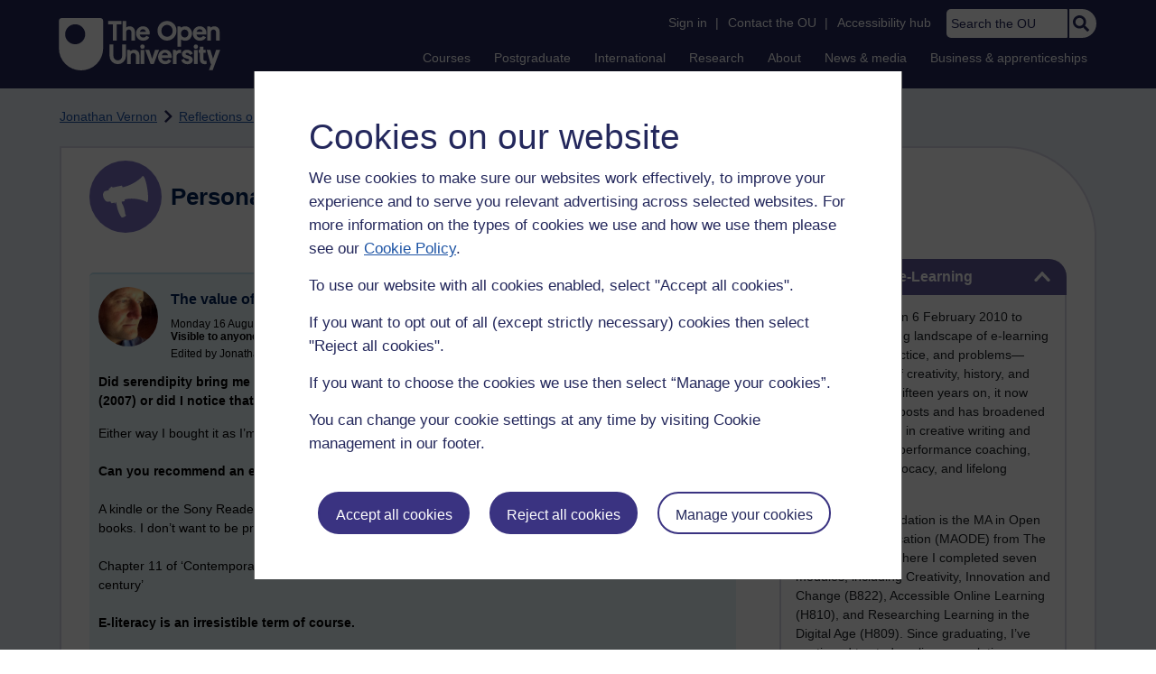

--- FILE ---
content_type: text/html; charset=utf-8
request_url: https://learn1.open.ac.uk/mod/oublog/view.php?user=35680&tag=ingraham
body_size: 29157
content:
<!DOCTYPE html>

<html   dir="ltr" lang="en" xml:lang="en">


<head>
    <title>Personal Blogs | learn1</title>
    <link rel="icon" href="https://learn1.open.ac.uk/theme/image.php/osep/theme/1764141579/favicon" />
    <link rel="apple-touch-icon" href="https://learn1.open.ac.uk/theme/image.php/osep/theme/1764141579/apple-touch-icon" />
    <meta name="msapplication-TileColor" content="#ffffff" />
    <meta name="msapplication-TileImage" content="https://learn1.open.ac.uk/theme/image.php/osep/theme/1764141579/ou-logo" />

    <meta http-equiv="Content-Type" content="text/html; charset=utf-8" />
<meta name="keywords" content="moodle, Personal Blogs | learn1" />
<link rel="stylesheet" type="text/css" href="https://learn1.open.ac.uk/theme/yui_combo.php?rollup/3.18.1/yui-moodlesimple-min.css" /><script id="firstthemesheet" type="text/css">/** Required in order to fix style inclusion problems in IE with YUI **/</script><link rel="stylesheet" type="text/css" href="https://learn1.open.ac.uk/theme/styles.php/osep/1764141579_1764143049/all" />
<script>
//<![CDATA[
var M = {}; M.yui = {};
M.pageloadstarttime = new Date();
M.cfg = {"wwwroot":"https:\/\/learn1.open.ac.uk","apibase":"https:\/\/learn1.open.ac.uk\/r.php\/api","homeurl":{},"sesskey":"oN58887DMA","sessiontimeout":"21600","sessiontimeoutwarning":"1200","themerev":"1764141579","slasharguments":1,"theme":"osep","iconsystemmodule":"core\/icon_system_standard","jsrev":"1764141579","admin":"admin","svgicons":true,"usertimezone":"Europe\/London","language":"en","courseId":1,"courseContextId":2,"contextid":15,"contextInstanceId":1,"langrev":1764141579,"templaterev":"1764141579","siteId":1,"userId":0};var yui1ConfigFn = function(me) {if(/-skin|reset|fonts|grids|base/.test(me.name)){me.type='css';me.path=me.path.replace(/\.js/,'.css');me.path=me.path.replace(/\/yui2-skin/,'/assets/skins/sam/yui2-skin')}};
var yui2ConfigFn = function(me) {var parts=me.name.replace(/^moodle-/,'').split('-'),component=parts.shift(),module=parts[0],min='-min';if(/-(skin|core)$/.test(me.name)){parts.pop();me.type='css';min=''}
if(module){var filename=parts.join('-');me.path=component+'/'+module+'/'+filename+min+'.'+me.type}else{me.path=component+'/'+component+'.'+me.type}};
YUI_config = {"debug":false,"base":"https:\/\/learn1.open.ac.uk\/lib\/yuilib\/3.18.1\/","comboBase":"https:\/\/learn1.open.ac.uk\/theme\/yui_combo.php?","combine":true,"filter":null,"insertBefore":"firstthemesheet","groups":{"yui2":{"base":"https:\/\/learn1.open.ac.uk\/lib\/yuilib\/2in3\/2.9.0\/build\/","comboBase":"https:\/\/learn1.open.ac.uk\/theme\/yui_combo.php?","combine":true,"ext":false,"root":"2in3\/2.9.0\/build\/","patterns":{"yui2-":{"group":"yui2","configFn":yui1ConfigFn}}},"moodle":{"name":"moodle","base":"https:\/\/learn1.open.ac.uk\/theme\/yui_combo.php?m\/1764141579\/","combine":true,"comboBase":"https:\/\/learn1.open.ac.uk\/theme\/yui_combo.php?","ext":false,"root":"m\/1764141579\/","patterns":{"moodle-":{"group":"moodle","configFn":yui2ConfigFn}},"filter":null,"modules":{"moodle-core-actionmenu":{"requires":["base","event","node-event-simulate"]},"moodle-core-handlebars":{"condition":{"trigger":"handlebars","when":"after"}},"moodle-core-maintenancemodetimer":{"requires":["base","node"]},"moodle-core-lockscroll":{"requires":["plugin","base-build"]},"moodle-core-event":{"requires":["event-custom"]},"moodle-core-notification":{"requires":["moodle-core-notification-dialogue","moodle-core-notification-alert","moodle-core-notification-confirm","moodle-core-notification-exception","moodle-core-notification-ajaxexception"]},"moodle-core-notification-dialogue":{"requires":["base","node","panel","escape","event-key","dd-plugin","moodle-core-widget-focusafterclose","moodle-core-lockscroll"]},"moodle-core-notification-alert":{"requires":["moodle-core-notification-dialogue"]},"moodle-core-notification-confirm":{"requires":["moodle-core-notification-dialogue"]},"moodle-core-notification-exception":{"requires":["moodle-core-notification-dialogue"]},"moodle-core-notification-ajaxexception":{"requires":["moodle-core-notification-dialogue"]},"moodle-core-dragdrop":{"requires":["base","node","io","dom","dd","event-key","event-focus","moodle-core-notification"]},"moodle-core-chooserdialogue":{"requires":["base","panel","moodle-core-notification"]},"moodle-core-blocks":{"requires":["base","node","io","dom","dd","dd-scroll","moodle-core-dragdrop","moodle-core-notification"]},"moodle-core_availability-form":{"requires":["base","node","event","event-delegate","panel","moodle-core-notification-dialogue","json"]},"moodle-course-categoryexpander":{"requires":["node","event-key"]},"moodle-course-management":{"requires":["base","node","io-base","moodle-core-notification-exception","json-parse","dd-constrain","dd-proxy","dd-drop","dd-delegate","node-event-delegate"]},"moodle-course-util":{"requires":["node"],"use":["moodle-course-util-base"],"submodules":{"moodle-course-util-base":{},"moodle-course-util-section":{"requires":["node","moodle-course-util-base"]},"moodle-course-util-cm":{"requires":["node","moodle-course-util-base"]}}},"moodle-course-dragdrop":{"requires":["base","node","io","dom","dd","dd-scroll","moodle-core-dragdrop","moodle-core-notification","moodle-course-coursebase","moodle-course-util"]},"moodle-form-shortforms":{"requires":["node","base","selector-css3","moodle-core-event"]},"moodle-form-dateselector":{"requires":["base","node","overlay","calendar"]},"moodle-question-chooser":{"requires":["moodle-core-chooserdialogue"]},"moodle-question-searchform":{"requires":["base","node"]},"moodle-availability_completion-form":{"requires":["base","node","event","moodle-core_availability-form"]},"moodle-availability_dar-form":{"requires":["base","node","event","moodle-core_availability-form"]},"moodle-availability_date-form":{"requires":["base","node","event","io","moodle-core_availability-form"]},"moodle-availability_grade-form":{"requires":["base","node","event","moodle-core_availability-form"]},"moodle-availability_group-form":{"requires":["base","node","event","moodle-core_availability-form"]},"moodle-availability_grouping-form":{"requires":["base","node","event","moodle-core_availability-form"]},"moodle-availability_mobileapp-form":{"requires":["base","node","event","moodle-core_availability-form"]},"moodle-availability_otheractivity-form":{"requires":["base","node","event","moodle-core_availability-form"]},"moodle-availability_profile-form":{"requires":["base","node","event","moodle-core_availability-form"]},"moodle-mod_assign-history":{"requires":["node","transition"]},"moodle-mod_customcert-rearrange":{"requires":["dd-delegate","dd-drag"]},"moodle-mod_forumng-savecheck":{"requires":["base","node","io","moodle-core-notification-alert"]},"moodle-mod_quiz-toolboxes":{"requires":["base","node","event","event-key","io","moodle-mod_quiz-quizbase","moodle-mod_quiz-util-slot","moodle-core-notification-ajaxexception"]},"moodle-mod_quiz-util":{"requires":["node","moodle-core-actionmenu"],"use":["moodle-mod_quiz-util-base"],"submodules":{"moodle-mod_quiz-util-base":{},"moodle-mod_quiz-util-slot":{"requires":["node","moodle-mod_quiz-util-base"]},"moodle-mod_quiz-util-page":{"requires":["node","moodle-mod_quiz-util-base"]}}},"moodle-mod_quiz-autosave":{"requires":["base","node","event","event-valuechange","node-event-delegate","io-form","datatype-date-format"]},"moodle-mod_quiz-questionchooser":{"requires":["moodle-core-chooserdialogue","moodle-mod_quiz-util","querystring-parse"]},"moodle-mod_quiz-modform":{"requires":["base","node","event"]},"moodle-mod_quiz-quizbase":{"requires":["base","node"]},"moodle-mod_quiz-dragdrop":{"requires":["base","node","io","dom","dd","dd-scroll","moodle-core-dragdrop","moodle-core-notification","moodle-mod_quiz-quizbase","moodle-mod_quiz-util-base","moodle-mod_quiz-util-page","moodle-mod_quiz-util-slot","moodle-course-util"]},"moodle-message_airnotifier-toolboxes":{"requires":["base","node","io"]},"moodle-report_eventlist-eventfilter":{"requires":["base","event","node","node-event-delegate","datatable","autocomplete","autocomplete-filters"]},"moodle-report_loglive-fetchlogs":{"requires":["base","event","node","io","node-event-delegate"]},"moodle-gradereport_history-userselector":{"requires":["escape","event-delegate","event-key","handlebars","io-base","json-parse","moodle-core-notification-dialogue"]},"moodle-qbank_editquestion-chooser":{"requires":["moodle-core-chooserdialogue"]},"moodle-tool_lp-dragdrop-reorder":{"requires":["moodle-core-dragdrop"]},"moodle-assignfeedback_editpdf-editor":{"requires":["base","event","node","io","graphics","json","event-move","event-resize","transition","querystring-stringify-simple","moodle-core-notification-dialog","moodle-core-notification-alert","moodle-core-notification-warning","moodle-core-notification-exception","moodle-core-notification-ajaxexception"]}}},"gallery":{"name":"gallery","base":"https:\/\/learn1.open.ac.uk\/lib\/yuilib\/gallery\/","combine":true,"comboBase":"https:\/\/learn1.open.ac.uk\/theme\/yui_combo.php?","ext":false,"root":"gallery\/1764141579\/","patterns":{"gallery-":{"group":"gallery"}}}},"modules":{"core_filepicker":{"name":"core_filepicker","fullpath":"https:\/\/learn1.open.ac.uk\/lib\/javascript.php\/1764141579\/repository\/filepicker.js","requires":["base","node","node-event-simulate","json","async-queue","io-base","io-upload-iframe","io-form","yui2-treeview","panel","cookie","datatable","datatable-sort","resize-plugin","dd-plugin","escape","moodle-core_filepicker","moodle-core-notification-dialogue"]},"core_comment":{"name":"core_comment","fullpath":"https:\/\/learn1.open.ac.uk\/lib\/javascript.php\/1764141579\/comment\/comment.js","requires":["base","io-base","node","json","yui2-animation","overlay","escape"]}},"logInclude":[],"logExclude":[],"logLevel":null};
M.yui.loader = {modules: {}};

//]]>
</script>

<link rel="alternate" type="application/atom+xml" title="Atom feed" href="https://learn1.open.ac.uk/mod/oublog/feed.php?format=atom&amp;blog=1&amp;bloginstance=10860&amp;comments=" /><link rel="alternate" type="application/atom+xml" title="RSS feed" href="https://learn1.open.ac.uk/mod/oublog/feed.php?format=rss&amp;blog=1&amp;bloginstance=10860&amp;comments=" />
    
<meta property="og:image" content="https://www.open.ac.uk/ouheaders/gui/Open_University_OG_Image.png"><meta property="og:image:alt" content="The Open University"><meta property="twitter:image" content="https://www.open.ac.uk/ouheaders/gui/Open_University_OG_Image.png"><meta property="og:title" content="The Open University"><!-- ou-head v2.0.0.741 -->

<script src="https://de.cdn-v3.conductrics.com/ac-LXFBNkXiNm/v3/agent-api/js/f-dWyHnIAdDA/dt-EzQ29xSsSbrFdEypQszyo9LrPicxDP?apikey=api-Yj4rznDbbdMSfZflSxhm7BLtxY"></script>

<!-- Google Tag Manager Generic Data Layer -->
<!-- Make sure any site specific layers happen before this line -->
<script>/*<![CDATA[*/window.dataLayer = window.dataLayer || [];/*]]>*/</script>
<!-- End Google Tag Manager Generic Data Layer -->

<!-- Google Tag Manager -->

<script>/*<![CDATA[*/   (function(w,d,s,l,i){w[l]=w[l]||[];w[l].push({'gtm.start':
 new Date().getTime(),event:'gtm.js'});var f=d.getElementsByTagName(s)[0],
 j=d.createElement(s),dl=l!='dataLayer'?'&l='+l:'';j.async=true;j.src=
 'https://sgtm.open.ac.uk/gtm.js?id='+i+dl;f.parentNode.insertBefore(j,f);
 })(window,document,'script','dataLayer','GTM-PPS2SH');
   /*]]>*/</script>
<!-- End Google Tag Manager -->
<!-- Silktide scripting -->
<script defer src="https://analytics.silktide.com/6df84daffb8465655442c815000dfa70.js"></script><script>
      (function (s,i,l,k,y) {
      s[i] = s[i] || y;
      s[l] = s[l] || [];
      s[k] = function(e, p) { p = p || {}; p.event = e; s[l].push(p); };
      s[k]('page_load');
      })(window, 'stConfig', 'stEvents', 'silktide', {});
    </script>
<!-- End Silktide scripting -->

<!-- Start JS-->
<script src="/ouheaders/js/headerfooter.min.js?2.0.0.741"></script>
<!-- End JS replacement -->

<!-- Stylesheets --><link rel="stylesheet" type="text/css" href="/ouheaders/gui/headerfooter.css?2.0.0.741" media="screen">

<!--[if lt IE 9]><link rel="stylesheet" href="/ouheaders/gui/header-footer-ie.css" /><![endif]-->
<link rel="stylesheet" href="/ouheaders/gui/headerfooter-print.css?2.0.0.741" media="print">

<!-- Stylesheets For cassie cookie widget -->
<link rel="stylesheet" type="text/css" href="/ouheaders/gui/cassiecookiewidget.css?2.0.0.741" media="screen">
<!-- End of Stylesheets For cassie cookie widget -->

<!-- End ou-head v2.0.0.741 -->

    <meta name="viewport" content="width=device-width, initial-scale=1.0" />

    <!-- Ouput content for custom CSS. -->
</head>


<body  id="page-mod-oublog-view" class="osep-layoutright osep-courseformat-site osep-mobile ouheaderversion2_0_0_741 format-site osep-disable-usertours  path-mod path-mod-oublog chrome dir-ltr lang-en yui-skin-sam yui3-skin-sam learn1-open-ac-uk pagelayout-incourse course-1 context-15 cmid-1 cm-type-oublog notloggedin theme ou-ia-public">

<!-- ou-header v2.0.0.741 -->
<div class="ou_gtaiframe"><noscript><iframe src="https://sgtm.open.ac.uk/ns.html?id=GTM-PPS2SH" height="0" width="0" style="display:none;visibility:hidden" name="GTM"></iframe></noscript></div>
<div id="ou-head">
   <div id="ou-header"><a class="ou-skip" href="#maincontent" id="ou-skip-anchor-tutor-home" data-translate="true"><i class="int-icon int-icon-arrow-circle-down"></i>Skip to content
         </a>
      
      <div id="ou-logo">
         <a class="ou-logo england" href="https://www.open.ac.uk/" title="The Open University">
            <img src="/ouheaders/gui/OU_Logo_Mobile.svg?2.0.0.741" srcset="/ouheaders/gui/OU_Logo_Mobile.svg?2.0.0.741 1x, /ouheaders/gui/OU_Logo_Mobile.svg?2.0.0.741 2x" alt="The Open University">
            </a>
         <a class="ou-logo roi" href="https://www.open.ac.uk/republic-of-ireland/" title="The Open University">
            <img src="/ouheaders/gui/OU_Logo_Mobile.svg?2.0.0.741" srcset="/ouheaders/gui/OU_Logo_Mobile.svg?2.0.0.741 1x, /ouheaders/gui/OU_Logo_Mobile.svg?2.0.0.741 2x" alt="The Open University">
            </a>
         <a class="ou-logo nir" href="https://www.open.ac.uk/northern-ireland/" title="The Open University">
            <img src="/ouheaders/gui/OU_Logo_Mobile.svg?2.0.0.741" srcset="/ouheaders/gui/OU_Logo_Mobile.svg?2.0.0.741 1x, /ouheaders/gui/OU_Logo_Mobile.svg?2.0.0.741 2x" alt="The Open University">
            </a>
         <a class="ou-logo scotland" href="https://www.open.ac.uk/scotland/" title="The Open University">
            <img src="/ouheaders/gui/OU_Logo_Mobile.svg?2.0.0.741" srcset="/ouheaders/gui/OU_Logo_Mobile.svg?2.0.0.741 1x, /ouheaders/gui/OU_Logo_Mobile.svg?2.0.0.741 2x" alt="The Open University">
            </a>
         <a class="ou-logo wales" href="https://www.open.ac.uk/wales/en/" title="The Open University">
            <img src="/ouheaders/gui/OU_Logo_Mobile.svg?2.0.0.741" srcset="/ouheaders/gui/OU_Logo_Mobile.svg?2.0.0.741 1x, /ouheaders/gui/OU_Logo_Mobile.svg?2.0.0.741 2x" alt="The Open University">
            </a>
         <a class="ou-logo cymraeg" href="https://www.open.ac.uk/wales/cy/" title="The Open University">
            <img src="/ouheaders/gui/OU_Logo_Mobile.svg?2.0.0.741" srcset="/ouheaders/gui/OU_Logo_Mobile.svg?2.0.0.741 1x, /ouheaders/gui/OU_Logo_Mobile.svg?2.0.0.741 2x" alt="The Open University">
            </a>
         <a class="ou-logo nonav" href="javascript:void(0);" title="The Open University">
            <img src="/ouheaders/gui/OU_Logo_Mobile.svg?2.0.0.741" srcset="/ouheaders/gui/OU_Logo_Mobile.svg?2.0.0.741 1x, /ouheaders/gui/OU_Logo_Mobile.svg?2.0.0.741 2x" alt="The Open University">
            </a>
         </div>
      <div id="mod-mobile-basket"><button onclick="javascript:mc_show_mobile_basket()" id="mod-basket-link" aria-label="Shopping cart - Your module choices"><i class="int-icon int-icon-shopping-cart int-icon-2x"></i><span id="mc-mobilecredits">0</span>cr
            </button></div>
      <div class="ou-identity">
         <p class="ou-identity-name" data-hj-masked=""></p>
      </div>
      <div class="ou-mobile-menu-toggle-div"><a href="#" class="ou-mobile-menu-toggle icon-up" id="ou-mobile-menu-toggle"><img src="/ouheaders/gui/Accordion_Chevron_Down.svg?2.0.0.741" srcset="/ouheaders/gui/Accordion_Chevron_Down.svg?2.0.0.741 1x, /ouheaders/gui/Accordion_Chevron_Down.svg?2.0.0.741 2x" alt="Toggle service links" title="Toggle service links"></a></div>
      
      <div id="ou-header-nav">
         <div id="ou-service-links" aria-label="Your links" role="navigation">
            <div id="ou-identity">
               <p class="ou-identity-name" data-hj-masked=""></p>
               <p id="ou-identity-id" data-hj-masked=""></p>
            </div>
            <ul>
               <li class="ou-role-signin" id="ou-signin1"><a href="https://msds.open.ac.uk/signon/sams001.aspx" id="ou-signin2" data-translate="true">Sign in</a><span>|</span></li>
               <li class="ou-role-signout ou-header-remove" id="ou-signout"><a href="https://msds.open.ac.uk/signon/samsoff.aspx" id="ou-signout2" data-translate="true">Sign out</a><span>|</span></li>
               
               <li id="ou-myaccount" class="ou-header-remove">
                  <a href="https://msds.open.ac.uk/students/" data-translate="true">My Account</a>
                  <span>|</span>
                  </li>
               
               <li id="ou-studenthome" class="ou-header-remove">
                  <a href="https://msds.open.ac.uk/students/" data-translate="true">StudentHome</a>
                  <span>|</span>
                  </li>
               
               <li id="ou-tutorhome" class="ou-header-remove">
                  <a href="https://msds.open.ac.uk/tutorhome/" data-translate="true">TutorHome</a>
                  <span>|</span>
                  </li>
               
               <li id="ou-intranethome" class="ou-header-remove">
                  <a href="https://intranet.open.ac.uk/oulife-home/" data-translate="true">IntranetHome</a>
                  <span>|</span>
                  </li>
               
               <li id="ou-contact"><a href="https://www.open.ac.uk/contact" data-translate="true" class="ou-ia-public" id="ou-public-contact">Contact the OU</a><a href="https://www2.open.ac.uk/students/help/your-contacts/" data-translate="true" class="ou-ia-student" id="ou-student-contact">Contact the OU</a><a href="https://www2.open.ac.uk/tutors/help/who-to-contact/" data-translate="true" class="ou-ia-tutor" id="ou-tutor-contact">Contact the OU</a><span>|</span></li>
               <li><a href="https://www.open.ac.uk/about/main/strategy-and-policies/policies-and-statements/website-accessibility-open-university" data-translate="true" class="ou-display-public-tutor">Accessibility hub</a><a href="https://www.open.ac.uk/about/main/strategy-and-policies/policies-and-statements/website-accessibility-open-university/" data-translate="true" class="ou-ia-student">Accessibility hub</a></li>
               <li class="ou-search ou-ia-public"><label for="ou-header-search-public" class="ou-hide" data-translate="true">Search the OU</label><input type="search" id="ou-header-search-public" class="ou-header-search" name="q" data-translate="true" placeholder="Search the OU" onkeyup="javascript: onSearchBoxInput(event);"><div class="ou-button-container"><button type="button" value="Search" id="search-button-header" onclick="submitSearch('ou-header-search-public');"><img src="/ouheaders/gui/Search_Icon_Magnifier.svg?2.0.0.741" srcset="/ouheaders/gui/Search_Icon_Magnifier.svg?2.0.0.741 1x, /ouheaders/gui/Search_Icon_Magnifier.svg?2.0.0.741 2x" alt="Search" title="Search"></button></div>
               </li>
            </ul>
         </div>
         <!-- end ou-service-links -->
         <div class="ou-ia-nav" id="ou-ia-nav" aria-label="Main" role="navigation">
            
            <ul class="ou-ia-public">
               
               <li class="ou-ia-courses">
                  <a href="https://www.open.ac.uk/courses">Courses</a>
                  </li>
               
               <li class="ou-ia-postgraduate">
                  <a href="https://www.open.ac.uk/postgraduate">Postgraduate</a>
                  </li>
               
               <li class="ou-ia-inter_national">
                  <a href="https://www.open.ac.uk/courses/international-students">International</a>
                  </li>
               
               <li class="ou-ia-research">
                  <a href="https://research.open.ac.uk/">Research</a>
                  </li>
               
               <li class="ou-ia-about">
                  <a href="https://about.open.ac.uk/">About</a>
                  </li>
               
               <li class="ou-ia-news">
                  <a href="https://www.open.ac.uk/blogs/news/">News &amp; media</a>
                  </li>
               
               <li class="ou-ia-business">
                  <a href="https://business.open.ac.uk/">Business &amp; apprenticeships</a>
                  </li>
               </ul>
            </div>
         <!-- end ou-ia-nav -->
         </div>
      <!--end ou-header-navigation-->
      </div>
</div><!-- End ou-header v2.0.0.741 -->
<script>
const ouHeaderLink = document.querySelector('#ou-header a.ou-skip');
if (ouHeaderLink) {
    ouHeaderLink.addEventListener('click', function(e) {
        e.preventDefault();
        location.hash = '';
        location.hash = '#maincontent';
    });
} else {
    console.log('theme_osep: Unable to activate OU header skip link');
}
</script>











<div>
    <a class="visually-hidden-focusable" href="#maincontent">Skip to main content</a>
</div><script src="https://learn1.open.ac.uk/lib/javascript.php/1764141579/lib/polyfills/polyfill.js"></script>
<script src="https://learn1.open.ac.uk/theme/yui_combo.php?rollup/3.18.1/yui-moodlesimple-min.js"></script><script src="https://learn1.open.ac.uk/lib/javascript.php/1764141579/lib/javascript-static.js"></script>
<script>
//<![CDATA[
document.body.className += ' jsenabled';
//]]>
</script>



<div id="ou-org">
   
    <div id="ou-site">
        <div class="osep" id="ou-site-body">
            
            <div id="page">
                    <header id="page-header"><div id="course-header"></div><div class="clearfix" id="page-navbar"><div class="breadcrumb-nav"><nav aria-label="Breadcrumbs"><ul><li><span itemscope="" itemtype="http://data-vocabulary.org/Breadcrumb"><a itemprop="url" href="https://learn1.open.ac.uk/user/view.php?id=35680"><span itemprop="title">Jonathan Vernon</span></a></span></li><li><img src="https://learn1.open.ac.uk/theme/image.php/osep/theme_osep/1764141579/nav-separator" alt="" /> <span itemscope="" itemtype="http://data-vocabulary.org/Breadcrumb"><a itemprop="url" href="https://learn1.open.ac.uk/mod/oublog/view.php?user=35680"><span itemprop="title">Reflections on e-Learning</span></a></span></li><li><img src="https://learn1.open.ac.uk/theme/image.php/osep/theme_osep/1764141579/nav-separator" alt="" /> <span tabindex="0">Filter: ingraham</span></li></ul></nav></div></div></header>
                
                
                <div id="page-content" class="">
                    
                    <div id="osep-pagewrapper" class="">
                            <div id="osep-mobileheading"><h2>Personal Blogs</h2></div>
                        
                            <div id="osep-sidecol">
                                <aside id="block-region-side-post" class="block-region osep-postblocks" data-blockregion="side-post" data-droptarget="1" aria-labelledby="side-post-block-region-heading"><a href="#sb-1" class="sr-only sr-only-focusable">Skip Reflections on e-Learning</a>



<section id="oublog_info_block"
         class=" block block__fake block_with_controls
         card mb-3  oublog-sideblock block block_fake osep-hastitle"
         role="complementary"
         data-block="_fake"
         data-instanceid="0"
         data-instance-id="0"
         aria-labelledby="instance-0fboublog_info_block-header"
    >

    <div class="card-body p-3">

            <h2 id="instance-0fboublog_info_block-header" class="card-title d-inline"
                title="Reflections on e-Learning">Reflections on e-Learning</h2>


            <div class="block-controls pull-right header">
                <div class="osep-showhide-desktop">
    <img class="osep-hideblock" tabindex="0" src="https://learn1.open.ac.uk/theme/image.php/osep/core/1764141579/t/switch_minus_white"
         alt="Hide Reflections on e-Learning block"
             data-instanceid="0"
         />
    <img class="osep-showblock" tabindex="0" src="https://learn1.open.ac.uk/theme/image.php/osep/core/1764141579/t/switch_plus_white"
         alt="Show Reflections on e-Learning block"
            data-instanceid="0"
        />
</div>
<div class="osep-showhide-mobile">
    <img class="osep-hideblock" tabindex="0" src="https://learn1.open.ac.uk/theme/image.php/osep/core/1764141579/t/switch_minus_white"
         alt="Hide Reflections on e-Learning block"/>
    <img class="osep-showblock" tabindex="0" src="https://learn1.open.ac.uk/theme/image.php/osep/core/1764141579/t/switch_plus_white"
         alt="Show Reflections on e-Learning block"/>
</div>
            </div>

        <div class="card-text content mt-3 osep-showhideblock" data-osepshowhide='0'>
            <p dir="ltr">I began this blog on 6 February 2010 to explore the evolving landscape of e-learning—its potential, practice, and problems—through the lens of creativity, history, and applied learning. Fifteen years on, it now spans over 5,000 posts and has broadened to include my work in creative writing and design, sport and performance coaching, environmental advocacy, and lifelong learning.</p>
<p dir="ltr">My academic foundation is the MA in Open and Distance Education (MAODE) from The Open University, where I completed seven modules, including Creativity, Innovation and Change (B822), Accessible Online Learning (H810), and Researching Learning in the Digital Age (H809). Since graduating, I’ve continued to study online, completing more than 20 MOOCs (primarily on FutureLearn and Coursera) and serving as a mentor for Coursera’s Learning How to Learn and Photography courses.</p>
<p dir="ltr">In 2015, I became Digital Editor for The Western Front Association, overseeing one of the UK’s most significant First World War education sites. Alongside that work, I completed an MA in British History and the First World War at the Universities of Birmingham and Wolverhampton.</p>
<p dir="ltr">Since 2018, I’ve been a Learning Technologist, initially at Greater Brighton MET College, helping staff and students to innovate with digital media and learning tools such as Google Workspace, Planet eStream, ThingLink, and WordPress. I hold Google Educator Level 1 &amp; 2 certifications and am an advocate for accessible, creative online pedagogy.</p>
<p dir="ltr">I also hold a PGCE (Postgraduate Certificate in Education) from the University of Brighton, completed in 2022. This formalised my understanding of online learning, inclusion, and assessment, grounding my practical teaching experience in theory.</p>
<p dir="ltr">Beyond education technology, I’m a Swim England Senior Club Coach with over 20 years of teaching and coaching experience, guiding County and Regional swimmers through progressive, athlete-centred programmes. My coaching integrates sports science, performance psychology, and creative methods of motivation and reflection.</p>
<p dir="ltr">Creativity underpins all my work. I am a practising artist, printmaker, and writer, producing relief prints, multimedia projects, and AI-assisted visual storytelling pieces such as The Watersprites and The Form Photo.</p>
<p dir="ltr">As an elected councillor and member of the Green Party, I’m actively engaged in environmental advocacy and local heritage protection, chairing the Lewes Town Council Task &amp; Finish Group for Trees and contributing to the Woodland Trust’s Ancient Tree Inventory. Sustainability, access, and education remain central threads across all I do.</p>
<p dir="ltr">When time allows, I’m happiest outdoors—coaching at the pool, walking veteran trees, cycling woodland trails, or sketching en plein air. I still play the guitar and, occasionally, sing a Bowie song or two.</p>
            
        </div>

    </div>

</section>


    <span id="sb-1"></span><a href="#sb-2" class="sr-only sr-only-focusable">Skip Tags</a>



<section id="oublog-tags"
         class=" block block__fake block_with_controls
         card mb-3  oublog-sideblock block block_fake osep-hastitle"
         role="complementary"
         data-block="_fake"
         data-instanceid="0"
         data-instance-id="0"
         aria-labelledby="instance-0fboublog-tags-header"
    >

    <div class="card-body p-3">

            <h2 id="instance-0fboublog-tags-header" class="card-title d-inline"
                title="Tags">Tags</h2>


            <div class="block-controls pull-right header">
                <div class="osep-showhide-desktop">
    <img class="osep-hideblock" tabindex="0" src="https://learn1.open.ac.uk/theme/image.php/osep/core/1764141579/t/switch_minus_white"
         alt="Hide Tags block"
             data-osepid="0_oublog_blocktags"
/>
    <img class="osep-showblock" tabindex="0" src="https://learn1.open.ac.uk/theme/image.php/osep/core/1764141579/t/switch_plus_white"
         alt="Show Tags block"
         data-osepid="0_oublog_blocktags"
/>
</div>
<div class="osep-showhide-mobile">
    <img class="osep-hideblock" tabindex="0" src="https://learn1.open.ac.uk/theme/image.php/osep/core/1764141579/t/switch_minus_white"
         alt="Hide Tags block"/>
    <img class="osep-showblock" tabindex="0" src="https://learn1.open.ac.uk/theme/image.php/osep/core/1764141579/t/switch_plus_white"
         alt="Show Tags block"/>
</div>
            </div>

        <div class="card-text content mt-3 osep-showhideblock" data-osepshowhide='0'>
            <div class="oublog-tag-order">Order:<a class="btn btn-link p-0" role="button"
    data-bs-container="body" data-bs-toggle="popover" data-bs-trigger="click"
    data-bs-placement="right"
    data-bs-html="true" tabindex="0" data-bs-trigger="focus"
    data-bs-content="
        <div class='help-popover-container'>
            <div class='popover-head'>Order:</div>
            <div class='popover-content'>
                &lt;div class=&quot;no-overflow&quot;&gt;&lt;p&gt;You can choose to order the display of the list of tags used,
either in alphabetical order or by number of posts used in.
Select the two links to switch between ordering methods,
this choice is remembered and will be used on subsequent views.&lt;/p&gt;
&lt;/div&gt;
            </div>
         </div>
        ">
  <img class="icon " alt="Help with Order:" title="Help with Order:" src="https://learn1.open.ac.uk/theme/image.php/osep/core/1764141579/help" />
</a><span class="oublog-tag-order-actions">&nbsp;A to Z | <a href="https://learn1.open.ac.uk/mod/oublog/view.php?id=0&amp;user=35680&amp;page=0&amp;tag=ingraham&amp;tagorder=use&amp;taglimit=500">Most used</a></span></div><div class="oublog-tag-items"><a href="/mod/oublog/view.php?user=35680&amp;tag=." class="oublog-tag-cloud-0"><span class="oublog-tagname">.</span><span class="oublog-tagcount">(2)</span></a> <a href="/mod/oublog/view.php?user=35680&amp;tag=%2A%2A%2A" class="oublog-tag-cloud-0"><span class="oublog-tagname">***</span><span class="oublog-tagcount">(12)</span></a> <a href="/mod/oublog/view.php?user=35680&amp;tag=%23" class="oublog-tag-cloud-0"><span class="oublog-tagname">#</span><span class="oublog-tagcount">(5)</span></a> <a href="/mod/oublog/view.php?user=35680&amp;tag=000+years+ago" class="oublog-tag-cloud-0"><span class="oublog-tagname">000&nbsp;years&nbsp;ago</span><span class="oublog-tagcount">(1)</span></a> <a href="/mod/oublog/view.php?user=35680&amp;tag=1066" class="oublog-tag-cloud-0"><span class="oublog-tagname">1066</span><span class="oublog-tagcount">(1)</span></a> <a href="/mod/oublog/view.php?user=35680&amp;tag=12+december" class="oublog-tag-cloud-0"><span class="oublog-tagname">12&nbsp;december</span><span class="oublog-tagcount">(1)</span></a> <a href="/mod/oublog/view.php?user=35680&amp;tag=15" class="oublog-tag-cloud-0"><span class="oublog-tagname">15</span><span class="oublog-tagcount">(1)</span></a> <a href="/mod/oublog/view.php?user=35680&amp;tag=1646" class="oublog-tag-cloud-0"><span class="oublog-tagname">1646</span><span class="oublog-tagcount">(1)</span></a> <a href="/mod/oublog/view.php?user=35680&amp;tag=17th+century" class="oublog-tag-cloud-0"><span class="oublog-tagname">17th&nbsp;century</span><span class="oublog-tagcount">(2)</span></a> <a href="/mod/oublog/view.php?user=35680&amp;tag=1889" class="oublog-tag-cloud-0"><span class="oublog-tagname">1889</span><span class="oublog-tagcount">(2)</span></a> <a href="/mod/oublog/view.php?user=35680&amp;tag=1911" class="oublog-tag-cloud-0"><span class="oublog-tagname">1911</span><span class="oublog-tagcount">(1)</span></a> <a href="/mod/oublog/view.php?user=35680&amp;tag=1913" class="oublog-tag-cloud-0"><span class="oublog-tagname">1913</span><span class="oublog-tagcount">(1)</span></a> <a href="/mod/oublog/view.php?user=35680&amp;tag=1914" class="oublog-tag-cloud-0"><span class="oublog-tagname">1914</span><span class="oublog-tagcount">(5)</span></a> <a href="/mod/oublog/view.php?user=35680&amp;tag=1916" class="oublog-tag-cloud-0"><span class="oublog-tagname">1916</span><span class="oublog-tagcount">(1)</span></a> <a href="/mod/oublog/view.php?user=35680&amp;tag=1917" class="oublog-tag-cloud-0"><span class="oublog-tagname">1917</span><span class="oublog-tagcount">(2)</span></a> <a href="/mod/oublog/view.php?user=35680&amp;tag=1918" class="oublog-tag-cloud-0"><span class="oublog-tagname">1918</span><span class="oublog-tagcount">(1)</span></a> <a href="/mod/oublog/view.php?user=35680&amp;tag=1919" class="oublog-tag-cloud-0"><span class="oublog-tagname">1919</span><span class="oublog-tagcount">(1)</span></a> <a href="/mod/oublog/view.php?user=35680&amp;tag=1980" class="oublog-tag-cloud-0"><span class="oublog-tagname">1980</span><span class="oublog-tagcount">(1)</span></a> <a href="/mod/oublog/view.php?user=35680&amp;tag=1988" class="oublog-tag-cloud-0"><span class="oublog-tagname">1988</span><span class="oublog-tagcount">(1)</span></a> <a href="/mod/oublog/view.php?user=35680&amp;tag=1990" class="oublog-tag-cloud-0"><span class="oublog-tagname">1990</span><span class="oublog-tagcount">(1)</span></a> <a href="/mod/oublog/view.php?user=35680&amp;tag=1998" class="oublog-tag-cloud-0"><span class="oublog-tagname">1998</span><span class="oublog-tagcount">(1)</span></a> <a href="/mod/oublog/view.php?user=35680&amp;tag=1999" class="oublog-tag-cloud-0"><span class="oublog-tagname">1999</span><span class="oublog-tagcount">(3)</span></a> <a href="/mod/oublog/view.php?user=35680&amp;tag=1ww1" class="oublog-tag-cloud-0"><span class="oublog-tagname">1ww1</span><span class="oublog-tagcount">(1)</span></a> <a href="/mod/oublog/view.php?user=35680&amp;tag=2000" class="oublog-tag-cloud-0"><span class="oublog-tagname">2000</span><span class="oublog-tagcount">(1)</span></a> <a href="/mod/oublog/view.php?user=35680&amp;tag=2001" class="oublog-tag-cloud-0"><span class="oublog-tagname">2001</span><span class="oublog-tagcount">(1)</span></a> <a href="/mod/oublog/view.php?user=35680&amp;tag=2005" class="oublog-tag-cloud-0"><span class="oublog-tagname">2005</span><span class="oublog-tagcount">(1)</span></a> <a href="/mod/oublog/view.php?user=35680&amp;tag=2009" class="oublog-tag-cloud-0"><span class="oublog-tagname">2009</span><span class="oublog-tagcount">(1)</span></a> <a href="/mod/oublog/view.php?user=35680&amp;tag=2010" class="oublog-tag-cloud-0"><span class="oublog-tagname">2010</span><span class="oublog-tagcount">(1)</span></a> <a href="/mod/oublog/view.php?user=35680&amp;tag=2012" class="oublog-tag-cloud-0"><span class="oublog-tagname">2012</span><span class="oublog-tagcount">(1)</span></a> <a href="/mod/oublog/view.php?user=35680&amp;tag=20202" class="oublog-tag-cloud-0"><span class="oublog-tagname">20202</span><span class="oublog-tagcount">(1)</span></a> <a href="/mod/oublog/view.php?user=35680&amp;tag=2021" class="oublog-tag-cloud-0"><span class="oublog-tagname">2021</span><span class="oublog-tagcount">(1)</span></a> <a href="/mod/oublog/view.php?user=35680&amp;tag=20th+century" class="oublog-tag-cloud-0"><span class="oublog-tagname">20th&nbsp;century</span><span class="oublog-tagcount">(1)</span></a> <a href="/mod/oublog/view.php?user=35680&amp;tag=21st+century" class="oublog-tag-cloud-0"><span class="oublog-tagname">21st&nbsp;century</span><span class="oublog-tagcount">(1)</span></a> <a href="/mod/oublog/view.php?user=35680&amp;tag=24+hours" class="oublog-tag-cloud-0"><span class="oublog-tagname">24&nbsp;hours</span><span class="oublog-tagcount">(1)</span></a> <a href="/mod/oublog/view.php?user=35680&amp;tag=2mmb" class="oublog-tag-cloud-0"><span class="oublog-tagname">2mmb</span><span class="oublog-tagcount">(3)</span></a> <a href="/mod/oublog/view.php?user=35680&amp;tag=360" class="oublog-tag-cloud-1"><span class="oublog-tagname">360</span><span class="oublog-tagcount">(21)</span></a> <a href="/mod/oublog/view.php?user=35680&amp;tag=360%C2%B0" class="oublog-tag-cloud-0"><span class="oublog-tagname">360°</span><span class="oublog-tagcount">(1)</span></a> <a href="/mod/oublog/view.php?user=35680&amp;tag=360+camera" class="oublog-tag-cloud-0"><span class="oublog-tagname">360&nbsp;camera</span><span class="oublog-tagcount">(1)</span></a> <a href="/mod/oublog/view.php?user=35680&amp;tag=360+tour" class="oublog-tag-cloud-0"><span class="oublog-tagname">360&nbsp;tour</span><span class="oublog-tagcount">(5)</span></a> <a href="/mod/oublog/view.php?user=35680&amp;tag=3d" class="oublog-tag-cloud-0"><span class="oublog-tagname">3d</span><span class="oublog-tagcount">(4)</span></a> <a href="/mod/oublog/view.php?user=35680&amp;tag=3g" class="oublog-tag-cloud-0"><span class="oublog-tagname">3g</span><span class="oublog-tagcount">(1)</span></a> <a href="/mod/oublog/view.php?user=35680&amp;tag=50" class="oublog-tag-cloud-0"><span class="oublog-tagname">50</span><span class="oublog-tagcount">(4)</span></a> <a href="/mod/oublog/view.php?user=35680&amp;tag=50+media+tools" class="oublog-tag-cloud-0"><span class="oublog-tagname">50&nbsp;media&nbsp;tools</span><span class="oublog-tagcount">(1)</span></a> <a href="/mod/oublog/view.php?user=35680&amp;tag=5th+nov" class="oublog-tag-cloud-0"><span class="oublog-tagname">5th&nbsp;nov</span><span class="oublog-tagcount">(1)</span></a> <a href="/mod/oublog/view.php?user=35680&amp;tag=60" class="oublog-tag-cloud-0"><span class="oublog-tagname">60</span><span class="oublog-tagcount">(1)</span></a> <a href="/mod/oublog/view.php?user=35680&amp;tag=69" class="oublog-tag-cloud-0"><span class="oublog-tagname">69</span><span class="oublog-tagcount">(1)</span></a> <a href="/mod/oublog/view.php?user=35680&amp;tag=6+million" class="oublog-tag-cloud-0"><span class="oublog-tagname">6&nbsp;million</span><span class="oublog-tagcount">(1)</span></a> <a href="/mod/oublog/view.php?user=35680&amp;tag=70" class="oublog-tag-cloud-0"><span class="oublog-tagname">70</span><span class="oublog-tagcount">(1)</span></a> <a href="/mod/oublog/view.php?user=35680&amp;tag=90%25" class="oublog-tag-cloud-0"><span class="oublog-tagname">90%</span><span class="oublog-tagcount">(1)</span></a> <a href="/mod/oublog/view.php?user=35680&amp;tag=90-9-1" class="oublog-tag-cloud-0"><span class="oublog-tagname">90-9-1</span><span class="oublog-tagcount">(3)</span></a> <a href="/mod/oublog/view.php?user=35680&amp;tag=90+minutes" class="oublog-tag-cloud-0"><span class="oublog-tagname">90&nbsp;minutes</span><span class="oublog-tagcount">(1)</span></a> <a href="/mod/oublog/view.php?user=35680&amp;tag=9%2F11" class="oublog-tag-cloud-0"><span class="oublog-tagname">9/11</span><span class="oublog-tagcount">(1)</span></a> <a href="/mod/oublog/view.php?user=35680&amp;tag=93" class="oublog-tag-cloud-0"><span class="oublog-tagname">93</span><span class="oublog-tagcount">(1)</span></a> <a href="/mod/oublog/view.php?user=35680&amp;tag=9+years" class="oublog-tag-cloud-0"><span class="oublog-tagname">9&nbsp;years</span><span class="oublog-tagcount">(1)</span></a> <a href="/mod/oublog/view.php?user=35680&amp;tag=a" class="oublog-tag-cloud-0"><span class="oublog-tagname">a</span><span class="oublog-tagcount">(3)</span></a> <a href="/mod/oublog/view.php?user=35680&amp;tag=a363" class="oublog-tag-cloud-0"><span class="oublog-tagname">a363</span><span class="oublog-tagcount">(1)</span></a> <a href="/mod/oublog/view.php?user=35680&amp;tag=aalderinck" class="oublog-tag-cloud-0"><span class="oublog-tagname">aalderinck</span><span class="oublog-tagcount">(1)</span></a> <a href="/mod/oublog/view.php?user=35680&amp;tag=abb" class="oublog-tag-cloud-0"><span class="oublog-tagname">abb</span><span class="oublog-tagcount">(1)</span></a> <a href="/mod/oublog/view.php?user=35680&amp;tag=abba" class="oublog-tag-cloud-0"><span class="oublog-tagname">abba</span><span class="oublog-tagcount">(1)</span></a> <a href="/mod/oublog/view.php?user=35680&amp;tag=abbey+national" class="oublog-tag-cloud-0"><span class="oublog-tagname">abbey&nbsp;national</span><span class="oublog-tagcount">(2)</span></a> <a href="/mod/oublog/view.php?user=35680&amp;tag=abc" class="oublog-tag-cloud-0"><span class="oublog-tagname">abc</span><span class="oublog-tagcount">(1)</span></a> <a href="/mod/oublog/view.php?user=35680&amp;tag=abdomen" class="oublog-tag-cloud-0"><span class="oublog-tagname">abdomen</span><span class="oublog-tagcount">(1)</span></a> <a href="/mod/oublog/view.php?user=35680&amp;tag=ability" class="oublog-tag-cloud-0"><span class="oublog-tagname">ability</span><span class="oublog-tagcount">(1)</span></a> <a href="/mod/oublog/view.php?user=35680&amp;tag=abi+morgan" class="oublog-tag-cloud-0"><span class="oublog-tagname">abi&nbsp;morgan</span><span class="oublog-tagcount">(1)</span></a> <a href="/mod/oublog/view.php?user=35680&amp;tag=abrahams" class="oublog-tag-cloud-0"><span class="oublog-tagname">abrahams</span><span class="oublog-tagcount">(1)</span></a> <a href="/mod/oublog/view.php?user=35680&amp;tag=abuse" class="oublog-tag-cloud-0"><span class="oublog-tagname">abuse</span><span class="oublog-tagcount">(1)</span></a> <a href="/mod/oublog/view.php?user=35680&amp;tag=academia" class="oublog-tag-cloud-0"><span class="oublog-tagname">academia</span><span class="oublog-tagcount">(1)</span></a> <a href="/mod/oublog/view.php?user=35680&amp;tag=academic" class="oublog-tag-cloud-0"><span class="oublog-tagname">academic</span><span class="oublog-tagcount">(7)</span></a> <a href="/mod/oublog/view.php?user=35680&amp;tag=academic+achievement" class="oublog-tag-cloud-0"><span class="oublog-tagname">academic&nbsp;achievement</span><span class="oublog-tagcount">(1)</span></a> <a href="/mod/oublog/view.php?user=35680&amp;tag=academic+learning" class="oublog-tag-cloud-0"><span class="oublog-tagname">academic&nbsp;learning</span><span class="oublog-tagcount">(1)</span></a> <a href="/mod/oublog/view.php?user=35680&amp;tag=academics" class="oublog-tag-cloud-0"><span class="oublog-tagname">academics</span><span class="oublog-tagcount">(3)</span></a> <a href="/mod/oublog/view.php?user=35680&amp;tag=academic+study" class="oublog-tag-cloud-0"><span class="oublog-tagname">academic&nbsp;study</span><span class="oublog-tagcount">(1)</span></a> <a href="/mod/oublog/view.php?user=35680&amp;tag=academic+writing" class="oublog-tag-cloud-0"><span class="oublog-tagname">academic&nbsp;writing</span><span class="oublog-tagcount">(2)</span></a> <a href="/mod/oublog/view.php?user=35680&amp;tag=academies" class="oublog-tag-cloud-0"><span class="oublog-tagname">academies</span><span class="oublog-tagcount">(1)</span></a> <a href="/mod/oublog/view.php?user=35680&amp;tag=academy" class="oublog-tag-cloud-0"><span class="oublog-tagname">academy</span><span class="oublog-tagcount">(1)</span></a> <a href="/mod/oublog/view.php?user=35680&amp;tag=acccountability" class="oublog-tag-cloud-0"><span class="oublog-tagname">acccountability</span><span class="oublog-tagcount">(1)</span></a> <a href="/mod/oublog/view.php?user=35680&amp;tag=accent" class="oublog-tag-cloud-0"><span class="oublog-tagname">accent</span><span class="oublog-tagcount">(2)</span></a> <a href="/mod/oublog/view.php?user=35680&amp;tag=accents" class="oublog-tag-cloud-0"><span class="oublog-tagname">accents</span><span class="oublog-tagcount">(4)</span></a> <a href="/mod/oublog/view.php?user=35680&amp;tag=accesibility" class="oublog-tag-cloud-0"><span class="oublog-tagname">accesibility</span><span class="oublog-tagcount">(1)</span></a> <a href="/mod/oublog/view.php?user=35680&amp;tag=access" class="oublog-tag-cloud-1"><span class="oublog-tagname">access</span><span class="oublog-tagcount">(29)</span></a> <a href="/mod/oublog/view.php?user=35680&amp;tag=access." class="oublog-tag-cloud-0"><span class="oublog-tagname">access.</span><span class="oublog-tagcount">(1)</span></a> <a href="/mod/oublog/view.php?user=35680&amp;tag=accessibility" class="oublog-tag-cloud-2"><span class="oublog-tagname">accessibility</span><span class="oublog-tagcount">(55)</span></a> <a href="/mod/oublog/view.php?user=35680&amp;tag=accessibility+guidelines" class="oublog-tag-cloud-0"><span class="oublog-tagname">accessibility&nbsp;guidelines</span><span class="oublog-tagcount">(1)</span></a> <a href="/mod/oublog/view.php?user=35680&amp;tag=accessible+e-learning" class="oublog-tag-cloud-0"><span class="oublog-tagname">accessible&nbsp;e-learning</span><span class="oublog-tagcount">(1)</span></a> <a href="/mod/oublog/view.php?user=35680&amp;tag=access+to+work" class="oublog-tag-cloud-0"><span class="oublog-tagname">access&nbsp;to&nbsp;work</span><span class="oublog-tagcount">(1)</span></a> <a href="/mod/oublog/view.php?user=35680&amp;tag=accommodation" class="oublog-tag-cloud-0"><span class="oublog-tagname">accommodation</span><span class="oublog-tagcount">(1)</span></a> <a href="/mod/oublog/view.php?user=35680&amp;tag=accommodative+learning" class="oublog-tag-cloud-0"><span class="oublog-tagname">accommodative&nbsp;learning</span><span class="oublog-tagcount">(1)</span></a> <a href="/mod/oublog/view.php?user=35680&amp;tag=ace" class="oublog-tag-cloud-0"><span class="oublog-tagname">ace</span><span class="oublog-tagcount">(1)</span></a> <a href="/mod/oublog/view.php?user=35680&amp;tag=achievement" class="oublog-tag-cloud-0"><span class="oublog-tagname">achievement</span><span class="oublog-tagcount">(2)</span></a> <a href="/mod/oublog/view.php?user=35680&amp;tag=ackoff" class="oublog-tag-cloud-0"><span class="oublog-tagname">ackoff</span><span class="oublog-tagcount">(4)</span></a> <a href="/mod/oublog/view.php?user=35680&amp;tag=acquisition" class="oublog-tag-cloud-0"><span class="oublog-tagname">acquisition</span><span class="oublog-tagcount">(3)</span></a> <a href="/mod/oublog/view.php?user=35680&amp;tag=acrobat" class="oublog-tag-cloud-0"><span class="oublog-tagname">acrobat</span><span class="oublog-tagcount">(2)</span></a> <a href="/mod/oublog/view.php?user=35680&amp;tag=act" class="oublog-tag-cloud-0"><span class="oublog-tagname">act</span><span class="oublog-tagcount">(1)</span></a> <a href="/mod/oublog/view.php?user=35680&amp;tag=acting" class="oublog-tag-cloud-0"><span class="oublog-tagname">acting</span><span class="oublog-tagcount">(4)</span></a> <a href="/mod/oublog/view.php?user=35680&amp;tag=action" class="oublog-tag-cloud-0"><span class="oublog-tagname">action</span><span class="oublog-tagcount">(1)</span></a> <a href="/mod/oublog/view.php?user=35680&amp;tag=actionable" class="oublog-tag-cloud-0"><span class="oublog-tagname">actionable</span><span class="oublog-tagcount">(1)</span></a> <a href="/mod/oublog/view.php?user=35680&amp;tag=action+learning" class="oublog-tag-cloud-0"><span class="oublog-tagname">action&nbsp;learning</span><span class="oublog-tagcount">(2)</span></a> <a href="/mod/oublog/view.php?user=35680&amp;tag=action+research" class="oublog-tag-cloud-0"><span class="oublog-tagname">action&nbsp;research</span><span class="oublog-tagcount">(3)</span></a> <a href="/mod/oublog/view.php?user=35680&amp;tag=actions" class="oublog-tag-cloud-0"><span class="oublog-tagname">actions</span><span class="oublog-tagcount">(1)</span></a> <a href="/mod/oublog/view.php?user=35680&amp;tag=active+learning" class="oublog-tag-cloud-0"><span class="oublog-tagname">active&nbsp;learning</span><span class="oublog-tagcount">(5)</span></a> <a href="/mod/oublog/view.php?user=35680&amp;tag=activities" class="oublog-tag-cloud-0"><span class="oublog-tagname">activities</span><span class="oublog-tagcount">(5)</span></a> <a href="/mod/oublog/view.php?user=35680&amp;tag=activity" class="oublog-tag-cloud-0"><span class="oublog-tagname">activity</span><span class="oublog-tagcount">(8)</span></a> <a href="/mod/oublog/view.php?user=35680&amp;tag=activity+system" class="oublog-tag-cloud-0"><span class="oublog-tagname">activity&nbsp;system</span><span class="oublog-tagcount">(7)</span></a> <a href="/mod/oublog/view.php?user=35680&amp;tag=activity+system." class="oublog-tag-cloud-0"><span class="oublog-tagname">activity&nbsp;system.</span><span class="oublog-tagcount">(1)</span></a> <a href="/mod/oublog/view.php?user=35680&amp;tag=activity+systems" class="oublog-tag-cloud-0"><span class="oublog-tagname">activity&nbsp;systems</span><span class="oublog-tagcount">(5)</span></a> <a href="/mod/oublog/view.php?user=35680&amp;tag=activity+theory" class="oublog-tag-cloud-0"><span class="oublog-tagname">activity&nbsp;theory</span><span class="oublog-tagcount">(18)</span></a> <a href="/mod/oublog/view.php?user=35680&amp;tag=acts" class="oublog-tag-cloud-0"><span class="oublog-tagname">acts</span><span class="oublog-tagcount">(1)</span></a> <a href="/mod/oublog/view.php?user=35680&amp;tag=adam+hills" class="oublog-tag-cloud-0"><span class="oublog-tagname">adam&nbsp;hills</span><span class="oublog-tagcount">(1)</span></a> <a href="/mod/oublog/view.php?user=35680&amp;tag=adams" class="oublog-tag-cloud-0"><span class="oublog-tagname">adams</span><span class="oublog-tagcount">(1)</span></a> <a href="/mod/oublog/view.php?user=35680&amp;tag=adaptable+brain" class="oublog-tag-cloud-0"><span class="oublog-tagname">adaptable&nbsp;brain</span><span class="oublog-tagcount">(1)</span></a> <a href="/mod/oublog/view.php?user=35680&amp;tag=adaptation" class="oublog-tag-cloud-0"><span class="oublog-tagname">adaptation</span><span class="oublog-tagcount">(1)</span></a> <a href="/mod/oublog/view.php?user=35680&amp;tag=adaptive" class="oublog-tag-cloud-0"><span class="oublog-tagname">adaptive</span><span class="oublog-tagcount">(1)</span></a> <a href="/mod/oublog/view.php?user=35680&amp;tag=adaptor" class="oublog-tag-cloud-0"><span class="oublog-tagname">adaptor</span><span class="oublog-tagcount">(1)</span></a> <a href="/mod/oublog/view.php?user=35680&amp;tag=addiction" class="oublog-tag-cloud-0"><span class="oublog-tagname">addiction</span><span class="oublog-tagcount">(3)</span></a> <a href="/mod/oublog/view.php?user=35680&amp;tag=adhd" class="oublog-tag-cloud-0"><span class="oublog-tagname">adhd</span><span class="oublog-tagcount">(6)</span></a> <a href="/mod/oublog/view.php?user=35680&amp;tag=ADHD" class="oublog-tag-cloud-0"><span class="oublog-tagname">ADHD</span><span class="oublog-tagcount">(1)</span></a> <a href="/mod/oublog/view.php?user=35680&amp;tag=adherence" class="oublog-tag-cloud-0"><span class="oublog-tagname">adherence</span><span class="oublog-tagcount">(3)</span></a> <a href="/mod/oublog/view.php?user=35680&amp;tag=ad+hoc" class="oublog-tag-cloud-0"><span class="oublog-tagname">ad&nbsp;hoc</span><span class="oublog-tagcount">(2)</span></a> <a href="/mod/oublog/view.php?user=35680&amp;tag=adhocracy" class="oublog-tag-cloud-0"><span class="oublog-tagname">adhocracy</span><span class="oublog-tagcount">(1)</span></a> <a href="/mod/oublog/view.php?user=35680&amp;tag=adler" class="oublog-tag-cloud-0"><span class="oublog-tagname">adler</span><span class="oublog-tagcount">(1)</span></a> <a href="/mod/oublog/view.php?user=35680&amp;tag=adobe" class="oublog-tag-cloud-0"><span class="oublog-tagname">adobe</span><span class="oublog-tagcount">(5)</span></a> <a href="/mod/oublog/view.php?user=35680&amp;tag=adobe+acrobat" class="oublog-tag-cloud-0"><span class="oublog-tagname">adobe&nbsp;acrobat</span><span class="oublog-tagcount">(1)</span></a> <a href="/mod/oublog/view.php?user=35680&amp;tag=Adobe+Express" class="oublog-tag-cloud-0"><span class="oublog-tagname">Adobe&nbsp;Express</span><span class="oublog-tagcount">(1)</span></a> <a href="/mod/oublog/view.php?user=35680&amp;tag=Adobe+Firefly" class="oublog-tag-cloud-0"><span class="oublog-tagname">Adobe&nbsp;Firefly</span><span class="oublog-tagcount">(1)</span></a> <a href="/mod/oublog/view.php?user=35680&amp;tag=adobe+lightroom" class="oublog-tag-cloud-0"><span class="oublog-tagname">adobe&nbsp;lightroom</span><span class="oublog-tagcount">(2)</span></a> <a href="/mod/oublog/view.php?user=35680&amp;tag=adobe+premier+pro" class="oublog-tag-cloud-0"><span class="oublog-tagname">adobe&nbsp;premier&nbsp;pro</span><span class="oublog-tagcount">(1)</span></a> <a href="/mod/oublog/view.php?user=35680&amp;tag=adolescence." class="oublog-tag-cloud-0"><span class="oublog-tagname">adolescence.</span><span class="oublog-tagcount">(1)</span></a> <a href="/mod/oublog/view.php?user=35680&amp;tag=Adolescence" class="oublog-tag-cloud-0"><span class="oublog-tagname">Adolescence</span><span class="oublog-tagcount">(1)</span></a> <a href="/mod/oublog/view.php?user=35680&amp;tag=adolf+hitler" class="oublog-tag-cloud-0"><span class="oublog-tagname">adolf&nbsp;hitler</span><span class="oublog-tagcount">(2)</span></a> <a href="/mod/oublog/view.php?user=35680&amp;tag=adoption" class="oublog-tag-cloud-0"><span class="oublog-tagname">adoption</span><span class="oublog-tagcount">(1)</span></a> <a href="/mod/oublog/view.php?user=35680&amp;tag=adrian+kirkup" class="oublog-tag-cloud-0"><span class="oublog-tagname">adrian&nbsp;kirkup</span><span class="oublog-tagcount">(1)</span></a> <a href="/mod/oublog/view.php?user=35680&amp;tag=adsense" class="oublog-tag-cloud-0"><span class="oublog-tagname">adsense</span><span class="oublog-tagcount">(1)</span></a> <a href="/mod/oublog/view.php?user=35680&amp;tag=advantage" class="oublog-tag-cloud-0"><span class="oublog-tagname">advantage</span><span class="oublog-tagcount">(1)</span></a> <a href="/mod/oublog/view.php?user=35680&amp;tag=advent+calender" class="oublog-tag-cloud-0"><span class="oublog-tagname">advent&nbsp;calender</span><span class="oublog-tagcount">(1)</span></a> <a href="/mod/oublog/view.php?user=35680&amp;tag=adversity" class="oublog-tag-cloud-0"><span class="oublog-tagname">adversity</span><span class="oublog-tagcount">(1)</span></a> <a href="/mod/oublog/view.php?user=35680&amp;tag=advertise" class="oublog-tag-cloud-0"><span class="oublog-tagname">advertise</span><span class="oublog-tagcount">(1)</span></a> <a href="/mod/oublog/view.php?user=35680&amp;tag=advertising" class="oublog-tag-cloud-0"><span class="oublog-tagname">advertising</span><span class="oublog-tagcount">(6)</span></a> <a href="/mod/oublog/view.php?user=35680&amp;tag=adverts" class="oublog-tag-cloud-0"><span class="oublog-tagname">adverts</span><span class="oublog-tagcount">(1)</span></a> <a href="/mod/oublog/view.php?user=35680&amp;tag=a%26e" class="oublog-tag-cloud-0"><span class="oublog-tagname">a&e</span><span class="oublog-tagcount">(1)</span></a> <a href="/mod/oublog/view.php?user=35680&amp;tag=aef" class="oublog-tag-cloud-0"><span class="oublog-tagname">aef</span><span class="oublog-tagcount">(1)</span></a> <a href="/mod/oublog/view.php?user=35680&amp;tag=aesthetic" class="oublog-tag-cloud-0"><span class="oublog-tagname">aesthetic</span><span class="oublog-tagcount">(1)</span></a> <a href="/mod/oublog/view.php?user=35680&amp;tag=afam+ituma" class="oublog-tag-cloud-0"><span class="oublog-tagname">afam&nbsp;ituma</span><span class="oublog-tagcount">(1)</span></a> <a href="/mod/oublog/view.php?user=35680&amp;tag=affix" class="oublog-tag-cloud-0"><span class="oublog-tagname">affix</span><span class="oublog-tagcount">(1)</span></a> <a href="/mod/oublog/view.php?user=35680&amp;tag=affordance" class="oublog-tag-cloud-0"><span class="oublog-tagname">affordance</span><span class="oublog-tagcount">(2)</span></a> <a href="/mod/oublog/view.php?user=35680&amp;tag=afghanistan" class="oublog-tag-cloud-0"><span class="oublog-tagname">afghanistan</span><span class="oublog-tagcount">(1)</span></a> <a href="/mod/oublog/view.php?user=35680&amp;tag=africa" class="oublog-tag-cloud-0"><span class="oublog-tagname">africa</span><span class="oublog-tagcount">(1)</span></a> <a href="/mod/oublog/view.php?user=35680&amp;tag=african-american" class="oublog-tag-cloud-0"><span class="oublog-tagname">african-american</span><span class="oublog-tagcount">(1)</span></a> <a href="/mod/oublog/view.php?user=35680&amp;tag=age" class="oublog-tag-cloud-0"><span class="oublog-tagname">age</span><span class="oublog-tagcount">(3)</span></a> <a href="/mod/oublog/view.php?user=35680&amp;tag=agelina+jolie" class="oublog-tag-cloud-0"><span class="oublog-tagname">agelina&nbsp;jolie</span><span class="oublog-tagcount">(1)</span></a> <a href="/mod/oublog/view.php?user=35680&amp;tag=agency" class="oublog-tag-cloud-0"><span class="oublog-tagname">agency</span><span class="oublog-tagcount">(1)</span></a> <a href="/mod/oublog/view.php?user=35680&amp;tag=agency+creative+teams" class="oublog-tag-cloud-0"><span class="oublog-tagname">agency&nbsp;creative&nbsp;teams</span><span class="oublog-tagcount">(1)</span></a> <a href="/mod/oublog/view.php?user=35680&amp;tag=aggregate" class="oublog-tag-cloud-0"><span class="oublog-tagname">aggregate</span><span class="oublog-tagcount">(2)</span></a> <a href="/mod/oublog/view.php?user=35680&amp;tag=aggregation" class="oublog-tag-cloud-0"><span class="oublog-tagname">aggregation</span><span class="oublog-tagcount">(1)</span></a> <a href="/mod/oublog/view.php?user=35680&amp;tag=agnes+kukulska-hulme" class="oublog-tag-cloud-0"><span class="oublog-tagname">agnes&nbsp;kukulska-hulme</span><span class="oublog-tagcount">(13)</span></a> <a href="/mod/oublog/view.php?user=35680&amp;tag=agnostic" class="oublog-tag-cloud-0"><span class="oublog-tagname">agnostic</span><span class="oublog-tagcount">(2)</span></a> <a href="/mod/oublog/view.php?user=35680&amp;tag=agony" class="oublog-tag-cloud-0"><span class="oublog-tagname">agony</span><span class="oublog-tagcount">(1)</span></a> <a href="/mod/oublog/view.php?user=35680&amp;tag=ahhhhhhhh%21" class="oublog-tag-cloud-0"><span class="oublog-tagname">ahhhhhhhh!</span><span class="oublog-tagcount">(1)</span></a> <a href="/mod/oublog/view.php?user=35680&amp;tag=ai" class="oublog-tag-cloud-0"><span class="oublog-tagname">ai</span><span class="oublog-tagcount">(12)</span></a> <a href="/mod/oublog/view.php?user=35680&amp;tag=AI" class="oublog-tag-cloud-0"><span class="oublog-tagname">AI</span><span class="oublog-tagcount">(11)</span></a> <a href="/mod/oublog/view.php?user=35680&amp;tag=aiesec" class="oublog-tag-cloud-0"><span class="oublog-tagname">aiesec</span><span class="oublog-tagcount">(1)</span></a> <a href="/mod/oublog/view.php?user=35680&amp;tag=AI+Image" class="oublog-tag-cloud-0"><span class="oublog-tagname">AI&nbsp;Image</span><span class="oublog-tagcount">(1)</span></a> <a href="/mod/oublog/view.php?user=35680&amp;tag=AI+learning" class="oublog-tag-cloud-0"><span class="oublog-tagname">AI&nbsp;learning</span><span class="oublog-tagcount">(1)</span></a> <a href="/mod/oublog/view.php?user=35680&amp;tag=AI-Learning" class="oublog-tag-cloud-0"><span class="oublog-tagname">AI-Learning</span><span class="oublog-tagcount">(3)</span></a> <a href="/mod/oublog/view.php?user=35680&amp;tag=ainsworth" class="oublog-tag-cloud-0"><span class="oublog-tagname">ainsworth</span><span class="oublog-tagcount">(1)</span></a> <a href="/mod/oublog/view.php?user=35680&amp;tag=ais" class="oublog-tag-cloud-0"><span class="oublog-tagname">ais</span><span class="oublog-tagcount">(1)</span></a> <a href="/mod/oublog/view.php?user=35680&amp;tag=AI+Video" class="oublog-tag-cloud-0"><span class="oublog-tagname">AI&nbsp;Video</span><span class="oublog-tagcount">(1)</span></a> <a href="/mod/oublog/view.php?user=35680&amp;tag=ai+word" class="oublog-tag-cloud-0"><span class="oublog-tagname">ai&nbsp;word</span><span class="oublog-tagcount">(1)</span></a> <a href="/mod/oublog/view.php?user=35680&amp;tag=a.j.brasher" class="oublog-tag-cloud-0"><span class="oublog-tagname">a.j.brasher</span><span class="oublog-tagcount">(1)</span></a> <a href="/mod/oublog/view.php?user=35680&amp;tag=akash" class="oublog-tag-cloud-0"><span class="oublog-tagname">akash</span><span class="oublog-tagcount">(1)</span></a> <a href="/mod/oublog/view.php?user=35680&amp;tag=akrotiri" class="oublog-tag-cloud-0"><span class="oublog-tagname">akrotiri</span><span class="oublog-tagcount">(1)</span></a> <a href="/mod/oublog/view.php?user=35680&amp;tag=akshay+bharadwaj" class="oublog-tag-cloud-0"><span class="oublog-tagname">akshay&nbsp;bharadwaj</span><span class="oublog-tagcount">(1)</span></a> <a href="/mod/oublog/view.php?user=35680&amp;tag=al" class="oublog-tag-cloud-0"><span class="oublog-tagname">al</span><span class="oublog-tagcount">(2)</span></a> <a href="/mod/oublog/view.php?user=35680&amp;tag=alan+bennett" class="oublog-tag-cloud-0"><span class="oublog-tagname">alan&nbsp;bennett</span><span class="oublog-tagcount">(1)</span></a> <a href="/mod/oublog/view.php?user=35680&amp;tag=alan+hevner" class="oublog-tag-cloud-0"><span class="oublog-tagname">alan&nbsp;hevner</span><span class="oublog-tagcount">(1)</span></a> <a href="/mod/oublog/view.php?user=35680&amp;tag=alan+robert+black" class="oublog-tag-cloud-0"><span class="oublog-tagname">alan&nbsp;robert&nbsp;black</span><span class="oublog-tagcount">(1)</span></a> <a href="/mod/oublog/view.php?user=35680&amp;tag=alan+stiltoe" class="oublog-tag-cloud-0"><span class="oublog-tagname">alan&nbsp;stiltoe</span><span class="oublog-tagcount">(1)</span></a> <a href="/mod/oublog/view.php?user=35680&amp;tag=albatross" class="oublog-tag-cloud-0"><span class="oublog-tagname">albatross</span><span class="oublog-tagcount">(1)</span></a> <a href="/mod/oublog/view.php?user=35680&amp;tag=albert+einstein" class="oublog-tag-cloud-0"><span class="oublog-tagname">albert&nbsp;einstein</span><span class="oublog-tagcount">(1)</span></a> <a href="/mod/oublog/view.php?user=35680&amp;tag=alcatraz" class="oublog-tag-cloud-0"><span class="oublog-tagname">alcatraz</span><span class="oublog-tagcount">(2)</span></a> <a href="/mod/oublog/view.php?user=35680&amp;tag=alcohol" class="oublog-tag-cloud-0"><span class="oublog-tagname">alcohol</span><span class="oublog-tagcount">(1)</span></a> <a href="/mod/oublog/view.php?user=35680&amp;tag=Alcohol" class="oublog-tag-cloud-0"><span class="oublog-tagname">Alcohol</span><span class="oublog-tagcount">(1)</span></a> <a href="/mod/oublog/view.php?user=35680&amp;tag=a-learning" class="oublog-tag-cloud-0"><span class="oublog-tagname">a-learning</span><span class="oublog-tagcount">(3)</span></a> <a href="/mod/oublog/view.php?user=35680&amp;tag=aleks+krotoski" class="oublog-tag-cloud-0"><span class="oublog-tagname">aleks&nbsp;krotoski</span><span class="oublog-tagcount">(3)</span></a> <a href="/mod/oublog/view.php?user=35680&amp;tag=a%27level" class="oublog-tag-cloud-0"><span class="oublog-tagname">a'level</span><span class="oublog-tagcount">(1)</span></a> <a href="/mod/oublog/view.php?user=35680&amp;tag=a%27+level" class="oublog-tag-cloud-0"><span class="oublog-tagname">a'&nbsp;level</span><span class="oublog-tagcount">(1)</span></a> <a href="/mod/oublog/view.php?user=35680&amp;tag=a%27+levels" class="oublog-tag-cloud-0"><span class="oublog-tagname">a'&nbsp;levels</span><span class="oublog-tagcount">(2)</span></a> <a href="/mod/oublog/view.php?user=35680&amp;tag=alexander" class="oublog-tag-cloud-0"><span class="oublog-tagname">alexander</span><span class="oublog-tagcount">(2)</span></a> <a href="/mod/oublog/view.php?user=35680&amp;tag=alexander+mcall+smith" class="oublog-tag-cloud-0"><span class="oublog-tagname">alexander&nbsp;mcall&nbsp;smith</span><span class="oublog-tagcount">(1)</span></a> <a href="/mod/oublog/view.php?user=35680&amp;tag=alex+caban" class="oublog-tag-cloud-0"><span class="oublog-tagname">alex&nbsp;caban</span><span class="oublog-tagcount">(1)</span></a> <a href="/mod/oublog/view.php?user=35680&amp;tag=alex+cheetle" class="oublog-tag-cloud-0"><span class="oublog-tagname">alex&nbsp;cheetle</span><span class="oublog-tagcount">(1)</span></a> <a href="/mod/oublog/view.php?user=35680&amp;tag=alfie+kohn" class="oublog-tag-cloud-0"><span class="oublog-tagname">alfie&nbsp;kohn</span><span class="oublog-tagcount">(1)</span></a> <a href="/mod/oublog/view.php?user=35680&amp;tag=al+gore" class="oublog-tag-cloud-0"><span class="oublog-tagname">al&nbsp;gore</span><span class="oublog-tagcount">(1)</span></a> <a href="/mod/oublog/view.php?user=35680&amp;tag=alice+in+wonderland" class="oublog-tag-cloud-0"><span class="oublog-tagname">alice&nbsp;in&nbsp;wonderland</span><span class="oublog-tagcount">(1)</span></a> <a href="/mod/oublog/view.php?user=35680&amp;tag=alice+walker" class="oublog-tag-cloud-0"><span class="oublog-tagname">alice&nbsp;walker</span><span class="oublog-tagcount">(1)</span></a> <a href="/mod/oublog/view.php?user=35680&amp;tag=alike" class="oublog-tag-cloud-0"><span class="oublog-tagname">alike</span><span class="oublog-tagcount">(1)</span></a> <a href="/mod/oublog/view.php?user=35680&amp;tag=alison+littlejohn" class="oublog-tag-cloud-0"><span class="oublog-tagname">alison&nbsp;littlejohn</span><span class="oublog-tagcount">(1)</span></a> <a href="/mod/oublog/view.php?user=35680&amp;tag=alistair+cooke" class="oublog-tag-cloud-0"><span class="oublog-tagname">alistair&nbsp;cooke</span><span class="oublog-tagcount">(1)</span></a> <a href="/mod/oublog/view.php?user=35680&amp;tag=a+list+apart" class="oublog-tag-cloud-0"><span class="oublog-tagname">a&nbsp;list&nbsp;apart</span><span class="oublog-tagcount">(2)</span></a> <a href="/mod/oublog/view.php?user=35680&amp;tag=aljo" class="oublog-tag-cloud-0"><span class="oublog-tagname">aljo</span><span class="oublog-tagcount">(1)</span></a> <a href="/mod/oublog/view.php?user=35680&amp;tag=alkesh" class="oublog-tag-cloud-0"><span class="oublog-tagname">alkesh</span><span class="oublog-tagcount">(9)</span></a> <a href="/mod/oublog/view.php?user=35680&amp;tag=alkesh+shah" class="oublog-tag-cloud-0"><span class="oublog-tagname">alkesh&nbsp;shah</span><span class="oublog-tagcount">(1)</span></a> <a href="/mod/oublog/view.php?user=35680&amp;tag=allergic+reaction" class="oublog-tag-cloud-0"><span class="oublog-tagname">allergic&nbsp;reaction</span><span class="oublog-tagcount">(1)</span></a> <a href="/mod/oublog/view.php?user=35680&amp;tag=allergic+rhinitis" class="oublog-tag-cloud-0"><span class="oublog-tagname">allergic&nbsp;rhinitis</span><span class="oublog-tagcount">(1)</span></a> <a href="/mod/oublog/view.php?user=35680&amp;tag=allergies" class="oublog-tag-cloud-0"><span class="oublog-tagname">allergies</span><span class="oublog-tagcount">(2)</span></a> <a href="/mod/oublog/view.php?user=35680&amp;tag=allergy" class="oublog-tag-cloud-0"><span class="oublog-tagname">allergy</span><span class="oublog-tagcount">(1)</span></a> <a href="/mod/oublog/view.php?user=35680&amp;tag=allotment" class="oublog-tag-cloud-0"><span class="oublog-tagname">allotment</span><span class="oublog-tagcount">(1)</span></a> <a href="/mod/oublog/view.php?user=35680&amp;tag=alltrails" class="oublog-tag-cloud-0"><span class="oublog-tagname">alltrails</span><span class="oublog-tagcount">(1)</span></a> <a href="/mod/oublog/view.php?user=35680&amp;tag=alma+mater" class="oublog-tag-cloud-0"><span class="oublog-tagname">alma&nbsp;mater</span><span class="oublog-tagcount">(1)</span></a> <a href="/mod/oublog/view.php?user=35680&amp;tag=alpha" class="oublog-tag-cloud-0"><span class="oublog-tagname">alpha</span><span class="oublog-tagcount">(1)</span></a> <a href="/mod/oublog/view.php?user=35680&amp;tag=alps" class="oublog-tag-cloud-0"><span class="oublog-tagname">alps</span><span class="oublog-tagcount">(3)</span></a> <a href="/mod/oublog/view.php?user=35680&amp;tag=alt" class="oublog-tag-cloud-0"><span class="oublog-tagname">alt</span><span class="oublog-tagcount">(1)</span></a> <a href="/mod/oublog/view.php?user=35680&amp;tag=alt-c" class="oublog-tag-cloud-0"><span class="oublog-tagname">alt-c</span><span class="oublog-tagcount">(2)</span></a> <a href="/mod/oublog/view.php?user=35680&amp;tag=alternative" class="oublog-tag-cloud-0"><span class="oublog-tagname">alternative</span><span class="oublog-tagcount">(1)</span></a> <a href="/mod/oublog/view.php?user=35680&amp;tag=alternative+formats" class="oublog-tag-cloud-0"><span class="oublog-tagname">alternative&nbsp;formats</span><span class="oublog-tagcount">(1)</span></a> <a href="/mod/oublog/view.php?user=35680&amp;tag=alt+format" class="oublog-tag-cloud-0"><span class="oublog-tagname">alt&nbsp;format</span><span class="oublog-tagcount">(1)</span></a> <a href="/mod/oublog/view.php?user=35680&amp;tag=altruism" class="oublog-tag-cloud-0"><span class="oublog-tagname">altruism</span><span class="oublog-tagcount">(1)</span></a> <a href="/mod/oublog/view.php?user=35680&amp;tag=alumni" class="oublog-tag-cloud-0"><span class="oublog-tagname">alumni</span><span class="oublog-tagcount">(1)</span></a> <a href="/mod/oublog/view.php?user=35680&amp;tag=alun+armstrong" class="oublog-tag-cloud-0"><span class="oublog-tagname">alun&nbsp;armstrong</span><span class="oublog-tagcount">(1)</span></a> <a href="/mod/oublog/view.php?user=35680&amp;tag=alzheimers" class="oublog-tag-cloud-0"><span class="oublog-tagname">alzheimers</span><span class="oublog-tagcount">(2)</span></a> <a href="/mod/oublog/view.php?user=35680&amp;tag=amabile" class="oublog-tag-cloud-0"><span class="oublog-tagname">amabile</span><span class="oublog-tagcount">(1)</span></a> <a href="/mod/oublog/view.php?user=35680&amp;tag=amanda+michelle" class="oublog-tag-cloud-0"><span class="oublog-tagname">amanda&nbsp;michelle</span><span class="oublog-tagcount">(1)</span></a> <a href="/mod/oublog/view.php?user=35680&amp;tag=amanda+palmer" class="oublog-tag-cloud-0"><span class="oublog-tagname">amanda&nbsp;palmer</span><span class="oublog-tagcount">(1)</span></a> <a href="/mod/oublog/view.php?user=35680&amp;tag=amateur" class="oublog-tag-cloud-0"><span class="oublog-tagname">amateur</span><span class="oublog-tagcount">(5)</span></a> <a href="/mod/oublog/view.php?user=35680&amp;tag=amateur+dramatics" class="oublog-tag-cloud-0"><span class="oublog-tagname">amateur&nbsp;dramatics</span><span class="oublog-tagcount">(1)</span></a> <a href="/mod/oublog/view.php?user=35680&amp;tag=amazon" class="oublog-tag-cloud-0"><span class="oublog-tagname">amazon</span><span class="oublog-tagcount">(17)</span></a> <a href="/mod/oublog/view.php?user=35680&amp;tag=amazon+review" class="oublog-tag-cloud-0"><span class="oublog-tagname">amazon&nbsp;review</span><span class="oublog-tagcount">(1)</span></a> <a href="/mod/oublog/view.php?user=35680&amp;tag=amba" class="oublog-tag-cloud-0"><span class="oublog-tagname">amba</span><span class="oublog-tagcount">(1)</span></a> <a href="/mod/oublog/view.php?user=35680&amp;tag=ambulance" class="oublog-tag-cloud-0"><span class="oublog-tagname">ambulance</span><span class="oublog-tagcount">(1)</span></a> <a href="/mod/oublog/view.php?user=35680&amp;tag=american+english" class="oublog-tag-cloud-0"><span class="oublog-tagname">american&nbsp;english</span><span class="oublog-tagcount">(1)</span></a> <a href="/mod/oublog/view.php?user=35680&amp;tag=american-english" class="oublog-tag-cloud-0"><span class="oublog-tagname">american-english</span><span class="oublog-tagcount">(1)</span></a> <a href="/mod/oublog/view.php?user=35680&amp;tag=american+football" class="oublog-tag-cloud-0"><span class="oublog-tagname">american&nbsp;football</span><span class="oublog-tagcount">(1)</span></a> <a href="/mod/oublog/view.php?user=35680&amp;tag=amf" class="oublog-tag-cloud-0"><span class="oublog-tagname">amf</span><span class="oublog-tagcount">(1)</span></a> <a href="/mod/oublog/view.php?user=35680&amp;tag=amstrad" class="oublog-tag-cloud-0"><span class="oublog-tagname">amstrad</span><span class="oublog-tagcount">(1)</span></a> <a href="/mod/oublog/view.php?user=35680&amp;tag=anagram" class="oublog-tag-cloud-0"><span class="oublog-tagname">anagram</span><span class="oublog-tagcount">(2)</span></a> <a href="/mod/oublog/view.php?user=35680&amp;tag=anais+nin" class="oublog-tag-cloud-0"><span class="oublog-tagname">anais&nbsp;nin</span><span class="oublog-tagcount">(11)</span></a> <a href="/mod/oublog/view.php?user=35680&amp;tag=Anais+Nin" class="oublog-tag-cloud-0"><span class="oublog-tagname">Anais&nbsp;Nin</span><span class="oublog-tagcount">(1)</span></a> <a href="/mod/oublog/view.php?user=35680&amp;tag=analogical+thinking" class="oublog-tag-cloud-0"><span class="oublog-tagname">analogical&nbsp;thinking</span><span class="oublog-tagcount">(1)</span></a> <a href="/mod/oublog/view.php?user=35680&amp;tag=analogue" class="oublog-tag-cloud-0"><span class="oublog-tagname">analogue</span><span class="oublog-tagcount">(3)</span></a> <a href="/mod/oublog/view.php?user=35680&amp;tag=analogy" class="oublog-tag-cloud-0"><span class="oublog-tagname">analogy</span><span class="oublog-tagcount">(6)</span></a> <a href="/mod/oublog/view.php?user=35680&amp;tag=Analysing" class="oublog-tag-cloud-0"><span class="oublog-tagname">Analysing</span><span class="oublog-tagcount">(1)</span></a> <a href="/mod/oublog/view.php?user=35680&amp;tag=analytical+reasoning" class="oublog-tag-cloud-0"><span class="oublog-tagname">analytical&nbsp;reasoning</span><span class="oublog-tagcount">(2)</span></a> <a href="/mod/oublog/view.php?user=35680&amp;tag=analytics" class="oublog-tag-cloud-0"><span class="oublog-tagname">analytics</span><span class="oublog-tagcount">(6)</span></a> <a href="/mod/oublog/view.php?user=35680&amp;tag=analytics+and+learning" class="oublog-tag-cloud-0"><span class="oublog-tagname">analytics&nbsp;and&nbsp;learning</span><span class="oublog-tagcount">(1)</span></a> <a href="/mod/oublog/view.php?user=35680&amp;tag=anatomy" class="oublog-tag-cloud-0"><span class="oublog-tagname">anatomy</span><span class="oublog-tagcount">(1)</span></a> <a href="/mod/oublog/view.php?user=35680&amp;tag=ancestors" class="oublog-tag-cloud-0"><span class="oublog-tagname">ancestors</span><span class="oublog-tagcount">(1)</span></a> <a href="/mod/oublog/view.php?user=35680&amp;tag=ancestry" class="oublog-tag-cloud-0"><span class="oublog-tagname">ancestry</span><span class="oublog-tagcount">(4)</span></a> <a href="/mod/oublog/view.php?user=35680&amp;tag=anchor" class="oublog-tag-cloud-0"><span class="oublog-tagname">anchor</span><span class="oublog-tagcount">(1)</span></a> <a href="/mod/oublog/view.php?user=35680&amp;tag=ancient+tree" class="oublog-tag-cloud-0"><span class="oublog-tagname">ancient&nbsp;tree</span><span class="oublog-tagcount">(1)</span></a> <a href="/mod/oublog/view.php?user=35680&amp;tag=Ancient+Tree" class="oublog-tag-cloud-0"><span class="oublog-tagname">Ancient&nbsp;Tree</span><span class="oublog-tagcount">(1)</span></a> <a href="/mod/oublog/view.php?user=35680&amp;tag=Ancient+Tree+Inventory" class="oublog-tag-cloud-0"><span class="oublog-tagname">Ancient&nbsp;Tree&nbsp;Inventory</span><span class="oublog-tagcount">(1)</span></a> <a href="/mod/oublog/view.php?user=35680&amp;tag=ancient+trees" class="oublog-tag-cloud-0"><span class="oublog-tagname">ancient&nbsp;trees</span><span class="oublog-tagcount">(1)</span></a> <a href="/mod/oublog/view.php?user=35680&amp;tag=Ancient+Wood" class="oublog-tag-cloud-0"><span class="oublog-tagname">Ancient&nbsp;Wood</span><span class="oublog-tagcount">(1)</span></a> <a href="/mod/oublog/view.php?user=35680&amp;tag=Ancient+Woodland" class="oublog-tag-cloud-0"><span class="oublog-tagname">Ancient&nbsp;Woodland</span><span class="oublog-tagcount">(3)</span></a> <a href="/mod/oublog/view.php?user=35680&amp;tag=anderson" class="oublog-tag-cloud-0"><span class="oublog-tagname">anderson</span><span class="oublog-tagcount">(5)</span></a> <a href="/mod/oublog/view.php?user=35680&amp;tag=andrew+davenport" class="oublog-tag-cloud-0"><span class="oublog-tagname">andrew&nbsp;davenport</span><span class="oublog-tagcount">(1)</span></a> <a href="/mod/oublog/view.php?user=35680&amp;tag=andrew+laws" class="oublog-tag-cloud-0"><span class="oublog-tagname">andrew&nbsp;laws</span><span class="oublog-tagcount">(1)</span></a> <a href="/mod/oublog/view.php?user=35680&amp;tag=andrew+mitchell" class="oublog-tag-cloud-0"><span class="oublog-tagname">andrew&nbsp;mitchell</span><span class="oublog-tagcount">(1)</span></a> <a href="/mod/oublog/view.php?user=35680&amp;tag=andrew+northridge" class="oublog-tag-cloud-0"><span class="oublog-tagname">andrew&nbsp;northridge</span><span class="oublog-tagcount">(1)</span></a> <a href="/mod/oublog/view.php?user=35680&amp;tag=andrew+spencer" class="oublog-tag-cloud-0"><span class="oublog-tagname">andrew&nbsp;spencer</span><span class="oublog-tagcount">(1)</span></a> <a href="/mod/oublog/view.php?user=35680&amp;tag=andrew+sullivan" class="oublog-tag-cloud-0"><span class="oublog-tagname">andrew&nbsp;sullivan</span><span class="oublog-tagcount">(6)</span></a> <a href="/mod/oublog/view.php?user=35680&amp;tag=android" class="oublog-tag-cloud-0"><span class="oublog-tagname">android</span><span class="oublog-tagcount">(2)</span></a> <a href="/mod/oublog/view.php?user=35680&amp;tag=androids" class="oublog-tag-cloud-0"><span class="oublog-tagname">androids</span><span class="oublog-tagcount">(1)</span></a> <a href="/mod/oublog/view.php?user=35680&amp;tag=andy+robertshaw" class="oublog-tag-cloud-0"><span class="oublog-tagname">andy&nbsp;robertshaw</span><span class="oublog-tagcount">(1)</span></a> <a href="/mod/oublog/view.php?user=35680&amp;tag=andy+warhol" class="oublog-tag-cloud-0"><span class="oublog-tagname">andy&nbsp;warhol</span><span class="oublog-tagcount">(1)</span></a> <a href="/mod/oublog/view.php?user=35680&amp;tag=andy+weir" class="oublog-tag-cloud-0"><span class="oublog-tagname">andy&nbsp;weir</span><span class="oublog-tagcount">(1)</span></a> <a href="/mod/oublog/view.php?user=35680&amp;tag=angel" class="oublog-tag-cloud-0"><span class="oublog-tagname">angel</span><span class="oublog-tagcount">(1)</span></a> <a href="/mod/oublog/view.php?user=35680&amp;tag=angela+smallwood" class="oublog-tag-cloud-0"><span class="oublog-tagname">angela&nbsp;smallwood</span><span class="oublog-tagcount">(1)</span></a> <a href="/mod/oublog/view.php?user=35680&amp;tag=anglo-saxon" class="oublog-tag-cloud-0"><span class="oublog-tagname">anglo-saxon</span><span class="oublog-tagcount">(2)</span></a> <a href="/mod/oublog/view.php?user=35680&amp;tag=animation" class="oublog-tag-cloud-0"><span class="oublog-tagname">animation</span><span class="oublog-tagcount">(2)</span></a> <a href="/mod/oublog/view.php?user=35680&amp;tag=anjewierden" class="oublog-tag-cloud-0"><span class="oublog-tagname">anjewierden</span><span class="oublog-tagcount">(1)</span></a> <a href="/mod/oublog/view.php?user=35680&amp;tag=ann+altwood" class="oublog-tag-cloud-0"><span class="oublog-tagname">ann&nbsp;altwood</span><span class="oublog-tagcount">(1)</span></a> <a href="/mod/oublog/view.php?user=35680&amp;tag=anna+page" class="oublog-tag-cloud-0"><span class="oublog-tagname">anna&nbsp;page</span><span class="oublog-tagcount">(1)</span></a> <a href="/mod/oublog/view.php?user=35680&amp;tag=anna+sabramowicz" class="oublog-tag-cloud-0"><span class="oublog-tagname">anna&nbsp;sabramowicz</span><span class="oublog-tagcount">(9)</span></a> <a href="/mod/oublog/view.php?user=35680&amp;tag=anne+cooke" class="oublog-tag-cloud-0"><span class="oublog-tagname">anne&nbsp;cooke</span><span class="oublog-tagcount">(1)</span></a> <a href="/mod/oublog/view.php?user=35680&amp;tag=annika+mombauer" class="oublog-tag-cloud-0"><span class="oublog-tagname">annika&nbsp;mombauer</span><span class="oublog-tagcount">(1)</span></a> <a href="/mod/oublog/view.php?user=35680&amp;tag=anniversary" class="oublog-tag-cloud-0"><span class="oublog-tagname">anniversary</span><span class="oublog-tagcount">(3)</span></a> <a href="/mod/oublog/view.php?user=35680&amp;tag=anniversay" class="oublog-tag-cloud-0"><span class="oublog-tagname">anniversay</span><span class="oublog-tagcount">(1)</span></a> <a href="/mod/oublog/view.php?user=35680&amp;tag=annotate" class="oublog-tag-cloud-0"><span class="oublog-tagname">annotate</span><span class="oublog-tagcount">(1)</span></a> <a href="/mod/oublog/view.php?user=35680&amp;tag=annotation" class="oublog-tag-cloud-0"><span class="oublog-tagname">annotation</span><span class="oublog-tagcount">(1)</span></a> <a href="/mod/oublog/view.php?user=35680&amp;tag=annotations" class="oublog-tag-cloud-0"><span class="oublog-tagname">annotations</span><span class="oublog-tagcount">(1)</span></a> <a href="/mod/oublog/view.php?user=35680&amp;tag=annual+record" class="oublog-tag-cloud-0"><span class="oublog-tagname">annual&nbsp;record</span><span class="oublog-tagcount">(1)</span></a> <a href="/mod/oublog/view.php?user=35680&amp;tag=anonymity" class="oublog-tag-cloud-0"><span class="oublog-tagname">anonymity</span><span class="oublog-tagcount">(1)</span></a> <a href="/mod/oublog/view.php?user=35680&amp;tag=an+open+work" class="oublog-tag-cloud-0"><span class="oublog-tagname">an&nbsp;open&nbsp;work</span><span class="oublog-tagcount">(1)</span></a> <a href="/mod/oublog/view.php?user=35680&amp;tag=answers" class="oublog-tag-cloud-0"><span class="oublog-tagname">answers</span><span class="oublog-tagcount">(1)</span></a> <a href="/mod/oublog/view.php?user=35680&amp;tag=antewar+movie" class="oublog-tag-cloud-0"><span class="oublog-tagname">antewar&nbsp;movie</span><span class="oublog-tagcount">(1)</span></a> <a href="/mod/oublog/view.php?user=35680&amp;tag=anthony+clare" class="oublog-tag-cloud-0"><span class="oublog-tagname">anthony&nbsp;clare</span><span class="oublog-tagcount">(1)</span></a> <a href="/mod/oublog/view.php?user=35680&amp;tag=anthony+geffen" class="oublog-tag-cloud-0"><span class="oublog-tagname">anthony&nbsp;geffen</span><span class="oublog-tagcount">(1)</span></a> <a href="/mod/oublog/view.php?user=35680&amp;tag=anthropology" class="oublog-tag-cloud-0"><span class="oublog-tagname">anthropology</span><span class="oublog-tagcount">(4)</span></a> <a href="/mod/oublog/view.php?user=35680&amp;tag=antibiotics" class="oublog-tag-cloud-0"><span class="oublog-tagname">antibiotics</span><span class="oublog-tagcount">(1)</span></a> <a href="/mod/oublog/view.php?user=35680&amp;tag=antidisestablishmentarianism" class="oublog-tag-cloud-0"><span class="oublog-tagname">antidisestablishmentarianism</span><span class="oublog-tagcount">(1)</span></a> <a href="/mod/oublog/view.php?user=35680&amp;tag=ants" class="oublog-tag-cloud-0"><span class="oublog-tagname">ants</span><span class="oublog-tagcount">(1)</span></a> <a href="/mod/oublog/view.php?user=35680&amp;tag=anxiety" class="oublog-tag-cloud-0"><span class="oublog-tagname">anxiety</span><span class="oublog-tagcount">(1)</span></a> <a href="/mod/oublog/view.php?user=35680&amp;tag=anything+but" class="oublog-tag-cloud-0"><span class="oublog-tagname">anything&nbsp;but</span><span class="oublog-tagcount">(1)</span></a> <a href="/mod/oublog/view.php?user=35680&amp;tag=anything+goes" class="oublog-tag-cloud-0"><span class="oublog-tagname">anything&nbsp;goes</span><span class="oublog-tagcount">(4)</span></a> <a href="/mod/oublog/view.php?user=35680&amp;tag=aol" class="oublog-tag-cloud-0"><span class="oublog-tagname">aol</span><span class="oublog-tagcount">(3)</span></a> <a href="/mod/oublog/view.php?user=35680&amp;tag=apollo+13" class="oublog-tag-cloud-0"><span class="oublog-tagname">apollo&nbsp;13</span><span class="oublog-tagcount">(1)</span></a> <a href="/mod/oublog/view.php?user=35680&amp;tag=app" class="oublog-tag-cloud-0"><span class="oublog-tagname">app</span><span class="oublog-tagcount">(5)</span></a> <a href="/mod/oublog/view.php?user=35680&amp;tag=apple" class="oublog-tag-cloud-0"><span class="oublog-tagname">apple</span><span class="oublog-tagcount">(8)</span></a> <a href="/mod/oublog/view.php?user=35680&amp;tag=appleby+castle" class="oublog-tag-cloud-0"><span class="oublog-tagname">appleby&nbsp;castle</span><span class="oublog-tagcount">(1)</span></a> <a href="/mod/oublog/view.php?user=35680&amp;tag=apple+id" class="oublog-tag-cloud-0"><span class="oublog-tagname">apple&nbsp;id</span><span class="oublog-tagcount">(1)</span></a> <a href="/mod/oublog/view.php?user=35680&amp;tag=apple+mac" class="oublog-tag-cloud-0"><span class="oublog-tagname">apple&nbsp;mac</span><span class="oublog-tagcount">(1)</span></a> <a href="/mod/oublog/view.php?user=35680&amp;tag=apple+store" class="oublog-tag-cloud-0"><span class="oublog-tagname">apple&nbsp;store</span><span class="oublog-tagcount">(1)</span></a> <a href="/mod/oublog/view.php?user=35680&amp;tag=apple+tablet+1988" class="oublog-tag-cloud-0"><span class="oublog-tagname">apple&nbsp;tablet&nbsp;1988</span><span class="oublog-tagcount">(1)</span></a> <a href="/mod/oublog/view.php?user=35680&amp;tag=application" class="oublog-tag-cloud-0"><span class="oublog-tagname">application</span><span class="oublog-tagcount">(2)</span></a> <a href="/mod/oublog/view.php?user=35680&amp;tag=applied" class="oublog-tag-cloud-0"><span class="oublog-tagname">applied</span><span class="oublog-tagcount">(1)</span></a> <a href="/mod/oublog/view.php?user=35680&amp;tag=applied+learning" class="oublog-tag-cloud-0"><span class="oublog-tagname">applied&nbsp;learning</span><span class="oublog-tagcount">(11)</span></a> <a href="/mod/oublog/view.php?user=35680&amp;tag=appraisal" class="oublog-tag-cloud-0"><span class="oublog-tagname">appraisal</span><span class="oublog-tagcount">(1)</span></a> <a href="/mod/oublog/view.php?user=35680&amp;tag=apprentice" class="oublog-tag-cloud-0"><span class="oublog-tagname">apprentice</span><span class="oublog-tagcount">(3)</span></a> <a href="/mod/oublog/view.php?user=35680&amp;tag=apprenticeship" class="oublog-tag-cloud-0"><span class="oublog-tagname">apprenticeship</span><span class="oublog-tagcount">(2)</span></a> <a href="/mod/oublog/view.php?user=35680&amp;tag=approaches" class="oublog-tag-cloud-0"><span class="oublog-tagname">approaches</span><span class="oublog-tagcount">(1)</span></a> <a href="/mod/oublog/view.php?user=35680&amp;tag=appropriate" class="oublog-tag-cloud-0"><span class="oublog-tagname">appropriate</span><span class="oublog-tagcount">(1)</span></a> <a href="/mod/oublog/view.php?user=35680&amp;tag=apps" class="oublog-tag-cloud-0"><span class="oublog-tagname">apps</span><span class="oublog-tagcount">(4)</span></a> <a href="/mod/oublog/view.php?user=35680&amp;tag=aptitude" class="oublog-tag-cloud-0"><span class="oublog-tagname">aptitude</span><span class="oublog-tagcount">(1)</span></a> <a href="/mod/oublog/view.php?user=35680&amp;tag=arabic" class="oublog-tag-cloud-0"><span class="oublog-tagname">arabic</span><span class="oublog-tagcount">(1)</span></a> <a href="/mod/oublog/view.php?user=35680&amp;tag=archaeology" class="oublog-tag-cloud-0"><span class="oublog-tagname">archaeology</span><span class="oublog-tagcount">(1)</span></a> <a href="/mod/oublog/view.php?user=35680&amp;tag=archduke+franz+ferdinand" class="oublog-tag-cloud-0"><span class="oublog-tagname">archduke&nbsp;franz&nbsp;ferdinand</span><span class="oublog-tagcount">(2)</span></a> <a href="/mod/oublog/view.php?user=35680&amp;tag=architect" class="oublog-tag-cloud-0"><span class="oublog-tagname">architect</span><span class="oublog-tagcount">(1)</span></a> <a href="/mod/oublog/view.php?user=35680&amp;tag=architecture" class="oublog-tag-cloud-0"><span class="oublog-tagname">architecture</span><span class="oublog-tagcount">(1)</span></a> <a href="/mod/oublog/view.php?user=35680&amp;tag=archive" class="oublog-tag-cloud-0"><span class="oublog-tagname">archive</span><span class="oublog-tagcount">(7)</span></a> <a href="/mod/oublog/view.php?user=35680&amp;tag=archivist" class="oublog-tag-cloud-0"><span class="oublog-tagname">archivist</span><span class="oublog-tagcount">(1)</span></a> <a href="/mod/oublog/view.php?user=35680&amp;tag=argenti" class="oublog-tag-cloud-0"><span class="oublog-tagname">argenti</span><span class="oublog-tagcount">(2)</span></a> <a href="/mod/oublog/view.php?user=35680&amp;tag=argument" class="oublog-tag-cloud-0"><span class="oublog-tagname">argument</span><span class="oublog-tagcount">(1)</span></a> <a href="/mod/oublog/view.php?user=35680&amp;tag=armageddon" class="oublog-tag-cloud-0"><span class="oublog-tagname">armageddon</span><span class="oublog-tagcount">(1)</span></a> <a href="/mod/oublog/view.php?user=35680&amp;tag=armistice" class="oublog-tag-cloud-0"><span class="oublog-tagname">armistice</span><span class="oublog-tagcount">(1)</span></a> <a href="/mod/oublog/view.php?user=35680&amp;tag=armistice+day" class="oublog-tag-cloud-0"><span class="oublog-tagname">armistice&nbsp;day</span><span class="oublog-tagcount">(1)</span></a> <a href="/mod/oublog/view.php?user=35680&amp;tag=army" class="oublog-tag-cloud-0"><span class="oublog-tagname">army</span><span class="oublog-tagcount">(1)</span></a> <a href="/mod/oublog/view.php?user=35680&amp;tag=arnold+schwarzenegger" class="oublog-tag-cloud-0"><span class="oublog-tagname">arnold&nbsp;schwarzenegger</span><span class="oublog-tagcount">(1)</span></a> <a href="/mod/oublog/view.php?user=35680&amp;tag=a+room+of+my+own" class="oublog-tag-cloud-0"><span class="oublog-tagname">a&nbsp;room&nbsp;of&nbsp;my&nbsp;own</span><span class="oublog-tagcount">(1)</span></a> <a href="/mod/oublog/view.php?user=35680&amp;tag=a+room+of+your+own" class="oublog-tag-cloud-0"><span class="oublog-tagname">a&nbsp;room&nbsp;of&nbsp;your&nbsp;own</span><span class="oublog-tagcount">(1)</span></a> <a href="/mod/oublog/view.php?user=35680&amp;tag=arousal" class="oublog-tag-cloud-0"><span class="oublog-tagname">arousal</span><span class="oublog-tagcount">(1)</span></a> <a href="/mod/oublog/view.php?user=35680&amp;tag=art" class="oublog-tag-cloud-0"><span class="oublog-tagname">art</span><span class="oublog-tagcount">(14)</span></a> <a href="/mod/oublog/view.php?user=35680&amp;tag=Art" class="oublog-tag-cloud-0"><span class="oublog-tagname">Art</span><span class="oublog-tagcount">(4)</span></a> <a href="/mod/oublog/view.php?user=35680&amp;tag=art+director" class="oublog-tag-cloud-0"><span class="oublog-tagname">art&nbsp;director</span><span class="oublog-tagcount">(1)</span></a> <a href="/mod/oublog/view.php?user=35680&amp;tag=artefact" class="oublog-tag-cloud-0"><span class="oublog-tagname">artefact</span><span class="oublog-tagcount">(1)</span></a> <a href="/mod/oublog/view.php?user=35680&amp;tag=article" class="oublog-tag-cloud-0"><span class="oublog-tagname">article</span><span class="oublog-tagcount">(2)</span></a> <a href="/mod/oublog/view.php?user=35680&amp;tag=articulate" class="oublog-tag-cloud-0"><span class="oublog-tagname">articulate</span><span class="oublog-tagcount">(1)</span></a> <a href="/mod/oublog/view.php?user=35680&amp;tag=artificial+companions" class="oublog-tag-cloud-0"><span class="oublog-tagname">artificial&nbsp;companions</span><span class="oublog-tagcount">(1)</span></a> <a href="/mod/oublog/view.php?user=35680&amp;tag=artificial+intelligence" class="oublog-tag-cloud-0"><span class="oublog-tagname">artificial&nbsp;intelligence</span><span class="oublog-tagcount">(2)</span></a> <a href="/mod/oublog/view.php?user=35680&amp;tag=Artificial+Intelligence" class="oublog-tag-cloud-0"><span class="oublog-tagname">Artificial&nbsp;Intelligence</span><span class="oublog-tagcount">(1)</span></a> <a href="/mod/oublog/view.php?user=35680&amp;tag=artpad" class="oublog-tag-cloud-0"><span class="oublog-tagname">artpad</span><span class="oublog-tagcount">(2)</span></a> <a href="/mod/oublog/view.php?user=35680&amp;tag=art+pad" class="oublog-tag-cloud-0"><span class="oublog-tagname">art&nbsp;pad</span><span class="oublog-tagcount">(1)</span></a> <a href="/mod/oublog/view.php?user=35680&amp;tag=arts" class="oublog-tag-cloud-0"><span class="oublog-tagname">arts</span><span class="oublog-tagcount">(2)</span></a> <a href="/mod/oublog/view.php?user=35680&amp;tag=Artwave" class="oublog-tag-cloud-0"><span class="oublog-tagname">Artwave</span><span class="oublog-tagcount">(1)</span></a> <a href="/mod/oublog/view.php?user=35680&amp;tag=asa" class="oublog-tag-cloud-0"><span class="oublog-tagname">asa</span><span class="oublog-tagcount">(14)</span></a> <a href="/mod/oublog/view.php?user=35680&amp;tag=asa+briggs" class="oublog-tag-cloud-0"><span class="oublog-tagname">asa&nbsp;briggs</span><span class="oublog-tagcount">(2)</span></a> <a href="/mod/oublog/view.php?user=35680&amp;tag=asborb" class="oublog-tag-cloud-0"><span class="oublog-tagname">asborb</span><span class="oublog-tagcount">(1)</span></a> <a href="/mod/oublog/view.php?user=35680&amp;tag=asensio" class="oublog-tag-cloud-0"><span class="oublog-tagname">asensio</span><span class="oublog-tagcount">(1)</span></a> <a href="/mod/oublog/view.php?user=35680&amp;tag=ashmolean" class="oublog-tag-cloud-0"><span class="oublog-tagname">ashmolean</span><span class="oublog-tagcount">(1)</span></a> <a href="/mod/oublog/view.php?user=35680&amp;tag=ashmolean+museum" class="oublog-tag-cloud-0"><span class="oublog-tagname">ashmolean&nbsp;museum</span><span class="oublog-tagcount">(2)</span></a> <a href="/mod/oublog/view.php?user=35680&amp;tag=asignment" class="oublog-tag-cloud-0"><span class="oublog-tagname">asignment</span><span class="oublog-tagcount">(1)</span></a> <a href="/mod/oublog/view.php?user=35680&amp;tag=ask" class="oublog-tag-cloud-0"><span class="oublog-tagname">ask</span><span class="oublog-tagcount">(4)</span></a> <a href="/mod/oublog/view.php?user=35680&amp;tag=ask+mum" class="oublog-tag-cloud-0"><span class="oublog-tagname">ask&nbsp;mum</span><span class="oublog-tagcount">(1)</span></a> <a href="/mod/oublog/view.php?user=35680&amp;tag=ask+students" class="oublog-tag-cloud-0"><span class="oublog-tagname">ask&nbsp;students</span><span class="oublog-tagcount">(1)</span></a> <a href="/mod/oublog/view.php?user=35680&amp;tag=as-live" class="oublog-tag-cloud-0"><span class="oublog-tagname">as-live</span><span class="oublog-tagcount">(1)</span></a> <a href="/mod/oublog/view.php?user=35680&amp;tag=aspergers" class="oublog-tag-cloud-0"><span class="oublog-tagname">aspergers</span><span class="oublog-tagcount">(1)</span></a> <a href="/mod/oublog/view.php?user=35680&amp;tag=aspirational" class="oublog-tag-cloud-0"><span class="oublog-tagname">aspirational</span><span class="oublog-tagcount">(1)</span></a> <a href="/mod/oublog/view.php?user=35680&amp;tag=assess" class="oublog-tag-cloud-0"><span class="oublog-tagname">assess</span><span class="oublog-tagcount">(2)</span></a> <a href="/mod/oublog/view.php?user=35680&amp;tag=assessment" class="oublog-tag-cloud-1"><span class="oublog-tagname">assessment</span><span class="oublog-tagcount">(28)</span></a> <a href="/mod/oublog/view.php?user=35680&amp;tag=Assessment" class="oublog-tag-cloud-0"><span class="oublog-tagname">Assessment</span><span class="oublog-tagcount">(1)</span></a> <a href="/mod/oublog/view.php?user=35680&amp;tag=Assessments" class="oublog-tag-cloud-0"><span class="oublog-tagname">Assessments</span><span class="oublog-tagcount">(1)</span></a> <a href="/mod/oublog/view.php?user=35680&amp;tag=assets" class="oublog-tag-cloud-0"><span class="oublog-tagname">assets</span><span class="oublog-tagcount">(2)</span></a> <a href="/mod/oublog/view.php?user=35680&amp;tag=assignment" class="oublog-tag-cloud-1"><span class="oublog-tagname">assignment</span><span class="oublog-tagcount">(22)</span></a> <a href="/mod/oublog/view.php?user=35680&amp;tag=assignment+guide" class="oublog-tag-cloud-0"><span class="oublog-tagname">assignment&nbsp;guide</span><span class="oublog-tagcount">(1)</span></a> <a href="/mod/oublog/view.php?user=35680&amp;tag=assignments" class="oublog-tag-cloud-0"><span class="oublog-tagname">assignments</span><span class="oublog-tagcount">(3)</span></a> <a href="/mod/oublog/view.php?user=35680&amp;tag=assistive+technologies" class="oublog-tag-cloud-0"><span class="oublog-tagname">assistive&nbsp;technologies</span><span class="oublog-tagcount">(1)</span></a> <a href="/mod/oublog/view.php?user=35680&amp;tag=assistive+technology" class="oublog-tag-cloud-0"><span class="oublog-tagname">assistive&nbsp;technology</span><span class="oublog-tagcount">(7)</span></a> <a href="/mod/oublog/view.php?user=35680&amp;tag=associate+lecture" class="oublog-tag-cloud-0"><span class="oublog-tagname">associate&nbsp;lecture</span><span class="oublog-tagcount">(1)</span></a> <a href="/mod/oublog/view.php?user=35680&amp;tag=associate+lecturer" class="oublog-tag-cloud-0"><span class="oublog-tagname">associate&nbsp;lecturer</span><span class="oublog-tagcount">(4)</span></a> <a href="/mod/oublog/view.php?user=35680&amp;tag=association" class="oublog-tag-cloud-0"><span class="oublog-tagname">association</span><span class="oublog-tagcount">(2)</span></a> <a href="/mod/oublog/view.php?user=35680&amp;tag=associative" class="oublog-tag-cloud-0"><span class="oublog-tagname">associative</span><span class="oublog-tagcount">(2)</span></a> <a href="/mod/oublog/view.php?user=35680&amp;tag=assumptions" class="oublog-tag-cloud-0"><span class="oublog-tagname">assumptions</span><span class="oublog-tagcount">(1)</span></a> <a href="/mod/oublog/view.php?user=35680&amp;tag=asthma" class="oublog-tag-cloud-0"><span class="oublog-tagname">asthma</span><span class="oublog-tagcount">(14)</span></a> <a href="/mod/oublog/view.php?user=35680&amp;tag=astigmatism" class="oublog-tag-cloud-0"><span class="oublog-tagname">astigmatism</span><span class="oublog-tagcount">(1)</span></a> <a href="/mod/oublog/view.php?user=35680&amp;tag=astrophysics" class="oublog-tag-cloud-0"><span class="oublog-tagname">astrophysics</span><span class="oublog-tagcount">(1)</span></a> <a href="/mod/oublog/view.php?user=35680&amp;tag=asynchronous" class="oublog-tag-cloud-0"><span class="oublog-tagname">asynchronous</span><span class="oublog-tagcount">(11)</span></a> <a href="/mod/oublog/view.php?user=35680&amp;tag=at" class="oublog-tag-cloud-0"><span class="oublog-tagname">at</span><span class="oublog-tagcount">(1)</span></a> <a href="/mod/oublog/view.php?user=35680&amp;tag=at+college" class="oublog-tag-cloud-0"><span class="oublog-tagname">at&nbsp;college</span><span class="oublog-tagcount">(1)</span></a> <a href="/mod/oublog/view.php?user=35680&amp;tag=atelier" class="oublog-tag-cloud-0"><span class="oublog-tagname">atelier</span><span class="oublog-tagcount">(1)</span></a> <a href="/mod/oublog/view.php?user=35680&amp;tag=atheist" class="oublog-tag-cloud-0"><span class="oublog-tagname">atheist</span><span class="oublog-tagcount">(1)</span></a> <a href="/mod/oublog/view.php?user=35680&amp;tag=athlete+development" class="oublog-tag-cloud-0"><span class="oublog-tagname">athlete&nbsp;development</span><span class="oublog-tagcount">(1)</span></a> <a href="/mod/oublog/view.php?user=35680&amp;tag=at+home" class="oublog-tag-cloud-0"><span class="oublog-tagname">at&nbsp;home</span><span class="oublog-tagcount">(1)</span></a> <a href="/mod/oublog/view.php?user=35680&amp;tag=atlantic" class="oublog-tag-cloud-0"><span class="oublog-tagname">atlantic</span><span class="oublog-tagcount">(3)</span></a> <a href="/mod/oublog/view.php?user=35680&amp;tag=atlantic+productions" class="oublog-tag-cloud-0"><span class="oublog-tagname">atlantic&nbsp;productions</span><span class="oublog-tagcount">(1)</span></a> <a href="/mod/oublog/view.php?user=35680&amp;tag=atm" class="oublog-tag-cloud-0"><span class="oublog-tagname">atm</span><span class="oublog-tagcount">(1)</span></a> <a href="/mod/oublog/view.php?user=35680&amp;tag=atoz" class="oublog-tag-cloud-1"><span class="oublog-tagname">atoz</span><span class="oublog-tagcount">(24)</span></a> <a href="/mod/oublog/view.php?user=35680&amp;tag=attenborough" class="oublog-tag-cloud-0"><span class="oublog-tagname">attenborough</span><span class="oublog-tagcount">(1)</span></a> <a href="/mod/oublog/view.php?user=35680&amp;tag=attendance" class="oublog-tag-cloud-0"><span class="oublog-tagname">attendance</span><span class="oublog-tagcount">(1)</span></a> <a href="/mod/oublog/view.php?user=35680&amp;tag=attention" class="oublog-tag-cloud-0"><span class="oublog-tagname">attention</span><span class="oublog-tagcount">(3)</span></a> <a href="/mod/oublog/view.php?user=35680&amp;tag=attract" class="oublog-tag-cloud-0"><span class="oublog-tagname">attract</span><span class="oublog-tagcount">(1)</span></a> <a href="/mod/oublog/view.php?user=35680&amp;tag=attributes" class="oublog-tag-cloud-0"><span class="oublog-tagname">attributes</span><span class="oublog-tagcount">(1)</span></a> <a href="/mod/oublog/view.php?user=35680&amp;tag=attribution" class="oublog-tag-cloud-0"><span class="oublog-tagname">attribution</span><span class="oublog-tagcount">(1)</span></a> <a href="/mod/oublog/view.php?user=35680&amp;tag=audacity" class="oublog-tag-cloud-0"><span class="oublog-tagname">audacity</span><span class="oublog-tagcount">(1)</span></a> <a href="/mod/oublog/view.php?user=35680&amp;tag=audi" class="oublog-tag-cloud-0"><span class="oublog-tagname">audi</span><span class="oublog-tagcount">(1)</span></a> <a href="/mod/oublog/view.php?user=35680&amp;tag=audience" class="oublog-tag-cloud-0"><span class="oublog-tagname">audience</span><span class="oublog-tagcount">(5)</span></a> <a href="/mod/oublog/view.php?user=35680&amp;tag=audiences" class="oublog-tag-cloud-0"><span class="oublog-tagname">audiences</span><span class="oublog-tagcount">(2)</span></a> <a href="/mod/oublog/view.php?user=35680&amp;tag=audio" class="oublog-tag-cloud-0"><span class="oublog-tagname">audio</span><span class="oublog-tagcount">(1)</span></a> <a href="/mod/oublog/view.php?user=35680&amp;tag=audio+guide" class="oublog-tag-cloud-0"><span class="oublog-tagname">audio&nbsp;guide</span><span class="oublog-tagcount">(1)</span></a> <a href="/mod/oublog/view.php?user=35680&amp;tag=audio-guide" class="oublog-tag-cloud-0"><span class="oublog-tagname">audio-guide</span><span class="oublog-tagcount">(1)</span></a> <a href="/mod/oublog/view.php?user=35680&amp;tag=audio-tour" class="oublog-tag-cloud-0"><span class="oublog-tagname">audio-tour</span><span class="oublog-tagcount">(1)</span></a> <a href="/mod/oublog/view.php?user=35680&amp;tag=audit" class="oublog-tag-cloud-0"><span class="oublog-tagname">audit</span><span class="oublog-tagcount">(1)</span></a> <a href="/mod/oublog/view.php?user=35680&amp;tag=augmentation" class="oublog-tag-cloud-0"><span class="oublog-tagname">augmentation</span><span class="oublog-tagcount">(1)</span></a> <a href="/mod/oublog/view.php?user=35680&amp;tag=augmented" class="oublog-tag-cloud-0"><span class="oublog-tagname">augmented</span><span class="oublog-tagcount">(3)</span></a> <a href="/mod/oublog/view.php?user=35680&amp;tag=augmented+learning" class="oublog-tag-cloud-0"><span class="oublog-tagname">augmented&nbsp;learning</span><span class="oublog-tagcount">(3)</span></a> <a href="/mod/oublog/view.php?user=35680&amp;tag=augmented+reality" class="oublog-tag-cloud-0"><span class="oublog-tagname">augmented&nbsp;reality</span><span class="oublog-tagcount">(2)</span></a> <a href="/mod/oublog/view.php?user=35680&amp;tag=austin" class="oublog-tag-cloud-0"><span class="oublog-tagname">austin</span><span class="oublog-tagcount">(1)</span></a> <a href="/mod/oublog/view.php?user=35680&amp;tag=australia" class="oublog-tag-cloud-0"><span class="oublog-tagname">australia</span><span class="oublog-tagcount">(1)</span></a> <a href="/mod/oublog/view.php?user=35680&amp;tag=authentic" class="oublog-tag-cloud-0"><span class="oublog-tagname">authentic</span><span class="oublog-tagcount">(1)</span></a> <a href="/mod/oublog/view.php?user=35680&amp;tag=author" class="oublog-tag-cloud-0"><span class="oublog-tagname">author</span><span class="oublog-tagcount">(2)</span></a> <a href="/mod/oublog/view.php?user=35680&amp;tag=authors" class="oublog-tag-cloud-0"><span class="oublog-tagname">authors</span><span class="oublog-tagcount">(2)</span></a> <a href="/mod/oublog/view.php?user=35680&amp;tag=autism" class="oublog-tag-cloud-0"><span class="oublog-tagname">autism</span><span class="oublog-tagcount">(2)</span></a> <a href="/mod/oublog/view.php?user=35680&amp;tag=autobiography" class="oublog-tag-cloud-0"><span class="oublog-tagname">autobiography</span><span class="oublog-tagcount">(1)</span></a> <a href="/mod/oublog/view.php?user=35680&amp;tag=autoenthnography" class="oublog-tag-cloud-0"><span class="oublog-tagname">autoenthnography</span><span class="oublog-tagcount">(1)</span></a> <a href="/mod/oublog/view.php?user=35680&amp;tag=automated+testing" class="oublog-tag-cloud-0"><span class="oublog-tagname">automated&nbsp;testing</span><span class="oublog-tagcount">(1)</span></a> <a href="/mod/oublog/view.php?user=35680&amp;tag=autonomous" class="oublog-tag-cloud-0"><span class="oublog-tagname">autonomous</span><span class="oublog-tagcount">(1)</span></a> <a href="/mod/oublog/view.php?user=35680&amp;tag=autumn" class="oublog-tag-cloud-0"><span class="oublog-tagname">autumn</span><span class="oublog-tagcount">(1)</span></a> <a href="/mod/oublog/view.php?user=35680&amp;tag=autumn+leaves" class="oublog-tag-cloud-0"><span class="oublog-tagname">autumn&nbsp;leaves</span><span class="oublog-tagcount">(1)</span></a> <a href="/mod/oublog/view.php?user=35680&amp;tag=av" class="oublog-tag-cloud-0"><span class="oublog-tagname">av</span><span class="oublog-tagcount">(5)</span></a> <a href="/mod/oublog/view.php?user=35680&amp;tag=avalanche" class="oublog-tag-cloud-0"><span class="oublog-tagname">avalanche</span><span class="oublog-tagcount">(1)</span></a> <a href="/mod/oublog/view.php?user=35680&amp;tag=avatar" class="oublog-tag-cloud-0"><span class="oublog-tagname">avatar</span><span class="oublog-tagcount">(9)</span></a> <a href="/mod/oublog/view.php?user=35680&amp;tag=avid" class="oublog-tag-cloud-0"><span class="oublog-tagname">avid</span><span class="oublog-tagcount">(1)</span></a> <a href="/mod/oublog/view.php?user=35680&amp;tag=avion" class="oublog-tag-cloud-0"><span class="oublog-tagname">avion</span><span class="oublog-tagcount">(1)</span></a> <a href="/mod/oublog/view.php?user=35680&amp;tag=awano" class="oublog-tag-cloud-0"><span class="oublog-tagname">awano</span><span class="oublog-tagcount">(1)</span></a> <a href="/mod/oublog/view.php?user=35680&amp;tag=awards" class="oublog-tag-cloud-0"><span class="oublog-tagname">awards</span><span class="oublog-tagcount">(1)</span></a> <a href="/mod/oublog/view.php?user=35680&amp;tag=awareness" class="oublog-tag-cloud-0"><span class="oublog-tagname">awareness</span><span class="oublog-tagcount">(3)</span></a> <a href="/mod/oublog/view.php?user=35680&amp;tag=axel+bruns" class="oublog-tag-cloud-0"><span class="oublog-tagname">axel&nbsp;bruns</span><span class="oublog-tagcount">(2)</span></a> <a href="/mod/oublog/view.php?user=35680&amp;tag=a-z" class="oublog-tag-cloud-0"><span class="oublog-tagname">a-z</span><span class="oublog-tagcount">(2)</span></a> <a href="/mod/oublog/view.php?user=35680&amp;tag=b" class="oublog-tag-cloud-0"><span class="oublog-tagname">b</span><span class="oublog-tagcount">(2)</span></a> <a href="/mod/oublog/view.php?user=35680&amp;tag=b822" class="oublog-tag-cloud-4"><span class="oublog-tagname">b822</span><span class="oublog-tagcount">(140)</span></a> <a href="/mod/oublog/view.php?user=35680&amp;tag=b822act1.1" class="oublog-tag-cloud-0"><span class="oublog-tagname">b822act1.1</span><span class="oublog-tagcount">(1)</span></a> <a href="/mod/oublog/view.php?user=35680&amp;tag=b822act1.2" class="oublog-tag-cloud-0"><span class="oublog-tagname">b822act1.2</span><span class="oublog-tagcount">(1)</span></a> <a href="/mod/oublog/view.php?user=35680&amp;tag=b822act1.3" class="oublog-tag-cloud-0"><span class="oublog-tagname">b822act1.3</span><span class="oublog-tagcount">(1)</span></a> <a href="/mod/oublog/view.php?user=35680&amp;tag=b822act1.4" class="oublog-tag-cloud-0"><span class="oublog-tagname">b822act1.4</span><span class="oublog-tagcount">(1)</span></a> <a href="/mod/oublog/view.php?user=35680&amp;tag=b822block2" class="oublog-tag-cloud-0"><span class="oublog-tagname">b822block2</span><span class="oublog-tagcount">(1)</span></a> <a href="/mod/oublog/view.php?user=35680&amp;tag=b822c6" class="oublog-tag-cloud-0"><span class="oublog-tagname">b822c6</span><span class="oublog-tagcount">(1)</span></a> <a href="/mod/oublog/view.php?user=35680&amp;tag=b822tma01" class="oublog-tag-cloud-0"><span class="oublog-tagname">b822tma01</span><span class="oublog-tagcount">(5)</span></a> <a href="/mod/oublog/view.php?user=35680&amp;tag=b822tma1" class="oublog-tag-cloud-0"><span class="oublog-tagname">b822tma1</span><span class="oublog-tagcount">(1)</span></a> <a href="/mod/oublog/view.php?user=35680&amp;tag=b822tma2" class="oublog-tag-cloud-0"><span class="oublog-tagname">b822tma2</span><span class="oublog-tagcount">(3)</span></a> <a href="/mod/oublog/view.php?user=35680&amp;tag=b822tma3" class="oublog-tag-cloud-0"><span class="oublog-tagname">b822tma3</span><span class="oublog-tagcount">(7)</span></a> <a href="/mod/oublog/view.php?user=35680&amp;tag=b8ss" class="oublog-tag-cloud-0"><span class="oublog-tagname">b8ss</span><span class="oublog-tagcount">(1)</span></a> <a href="/mod/oublog/view.php?user=35680&amp;tag=ba" class="oublog-tag-cloud-0"><span class="oublog-tagname">ba</span><span class="oublog-tagcount">(3)</span></a> <a href="/mod/oublog/view.php?user=35680&amp;tag=babbel" class="oublog-tag-cloud-0"><span class="oublog-tagname">babbel</span><span class="oublog-tagcount">(1)</span></a> <a href="/mod/oublog/view.php?user=35680&amp;tag=babel+fish" class="oublog-tag-cloud-0"><span class="oublog-tagname">babel&nbsp;fish</span><span class="oublog-tagcount">(1)</span></a> <a href="/mod/oublog/view.php?user=35680&amp;tag=bable+fish" class="oublog-tag-cloud-0"><span class="oublog-tagname">bable&nbsp;fish</span><span class="oublog-tagcount">(1)</span></a> <a href="/mod/oublog/view.php?user=35680&amp;tag=background" class="oublog-tag-cloud-0"><span class="oublog-tagname">background</span><span class="oublog-tagcount">(1)</span></a> <a href="/mod/oublog/view.php?user=35680&amp;tag=bacon" class="oublog-tag-cloud-0"><span class="oublog-tagname">bacon</span><span class="oublog-tagcount">(1)</span></a> <a href="/mod/oublog/view.php?user=35680&amp;tag=bad" class="oublog-tag-cloud-0"><span class="oublog-tagname">bad</span><span class="oublog-tagcount">(1)</span></a> <a href="/mod/oublog/view.php?user=35680&amp;tag=badger" class="oublog-tag-cloud-0"><span class="oublog-tagname">badger</span><span class="oublog-tagcount">(1)</span></a> <a href="/mod/oublog/view.php?user=35680&amp;tag=bad+science" class="oublog-tag-cloud-0"><span class="oublog-tagname">bad&nbsp;science</span><span class="oublog-tagcount">(1)</span></a> <a href="/mod/oublog/view.php?user=35680&amp;tag=bad+weather" class="oublog-tag-cloud-0"><span class="oublog-tagname">bad&nbsp;weather</span><span class="oublog-tagcount">(1)</span></a> <a href="/mod/oublog/view.php?user=35680&amp;tag=bad+year" class="oublog-tag-cloud-0"><span class="oublog-tagname">bad&nbsp;year</span><span class="oublog-tagcount">(1)</span></a> <a href="/mod/oublog/view.php?user=35680&amp;tag=balanced" class="oublog-tag-cloud-0"><span class="oublog-tagname">balanced</span><span class="oublog-tagcount">(1)</span></a> <a href="/mod/oublog/view.php?user=35680&amp;tag=ballet" class="oublog-tag-cloud-0"><span class="oublog-tagname">ballet</span><span class="oublog-tagcount">(1)</span></a> <a href="/mod/oublog/view.php?user=35680&amp;tag=balliol" class="oublog-tag-cloud-0"><span class="oublog-tagname">balliol</span><span class="oublog-tagcount">(5)</span></a> <a href="/mod/oublog/view.php?user=35680&amp;tag=balliol+college" class="oublog-tag-cloud-0"><span class="oublog-tagname">balliol&nbsp;college</span><span class="oublog-tagcount">(1)</span></a> <a href="/mod/oublog/view.php?user=35680&amp;tag=balls" class="oublog-tag-cloud-0"><span class="oublog-tagname">balls</span><span class="oublog-tagcount">(1)</span></a> <a href="/mod/oublog/view.php?user=35680&amp;tag=bambi" class="oublog-tag-cloud-0"><span class="oublog-tagname">bambi</span><span class="oublog-tagcount">(1)</span></a> <a href="/mod/oublog/view.php?user=35680&amp;tag=bamboo" class="oublog-tag-cloud-0"><span class="oublog-tagname">bamboo</span><span class="oublog-tagcount">(1)</span></a> <a href="/mod/oublog/view.php?user=35680&amp;tag=bamburgh+castle" class="oublog-tag-cloud-0"><span class="oublog-tagname">bamburgh&nbsp;castle</span><span class="oublog-tagcount">(1)</span></a> <a href="/mod/oublog/view.php?user=35680&amp;tag=bandura" class="oublog-tag-cloud-0"><span class="oublog-tagname">bandura</span><span class="oublog-tagcount">(2)</span></a> <a href="/mod/oublog/view.php?user=35680&amp;tag=banksy" class="oublog-tag-cloud-0"><span class="oublog-tagname">banksy</span><span class="oublog-tagcount">(1)</span></a> <a href="/mod/oublog/view.php?user=35680&amp;tag=barack+obama" class="oublog-tag-cloud-0"><span class="oublog-tagname">barack&nbsp;obama</span><span class="oublog-tagcount">(1)</span></a> <a href="/mod/oublog/view.php?user=35680&amp;tag=baragh" class="oublog-tag-cloud-0"><span class="oublog-tagname">baragh</span><span class="oublog-tagcount">(1)</span></a> <a href="/mod/oublog/view.php?user=35680&amp;tag=barbara+oakley" class="oublog-tag-cloud-0"><span class="oublog-tagname">barbara&nbsp;oakley</span><span class="oublog-tagcount">(4)</span></a> <a href="/mod/oublog/view.php?user=35680&amp;tag=barbara+wilson" class="oublog-tag-cloud-0"><span class="oublog-tagname">barbara&nbsp;wilson</span><span class="oublog-tagcount">(1)</span></a> <a href="/mod/oublog/view.php?user=35680&amp;tag=barca" class="oublog-tag-cloud-0"><span class="oublog-tagname">barca</span><span class="oublog-tagcount">(1)</span></a> <a href="/mod/oublog/view.php?user=35680&amp;tag=barcelona" class="oublog-tag-cloud-0"><span class="oublog-tagname">barcelona</span><span class="oublog-tagcount">(4)</span></a> <a href="/mod/oublog/view.php?user=35680&amp;tag=barnes" class="oublog-tag-cloud-0"><span class="oublog-tagname">barnes</span><span class="oublog-tagcount">(1)</span></a> <a href="/mod/oublog/view.php?user=35680&amp;tag=baronnes+grey-thompson" class="oublog-tag-cloud-0"><span class="oublog-tagname">baronnes&nbsp;grey-thompson</span><span class="oublog-tagcount">(1)</span></a> <a href="/mod/oublog/view.php?user=35680&amp;tag=barrack+obama" class="oublog-tag-cloud-0"><span class="oublog-tagname">barrack&nbsp;obama</span><span class="oublog-tagcount">(1)</span></a> <a href="/mod/oublog/view.php?user=35680&amp;tag=barret" class="oublog-tag-cloud-0"><span class="oublog-tagname">barret</span><span class="oublog-tagcount">(1)</span></a> <a href="/mod/oublog/view.php?user=35680&amp;tag=barrett" class="oublog-tag-cloud-0"><span class="oublog-tagname">barrett</span><span class="oublog-tagcount">(2)</span></a> <a href="/mod/oublog/view.php?user=35680&amp;tag=barrier" class="oublog-tag-cloud-0"><span class="oublog-tagname">barrier</span><span class="oublog-tagcount">(2)</span></a> <a href="/mod/oublog/view.php?user=35680&amp;tag=barriers" class="oublog-tag-cloud-0"><span class="oublog-tagname">barriers</span><span class="oublog-tagcount">(4)</span></a> <a href="/mod/oublog/view.php?user=35680&amp;tag=bart%27s+bash" class="oublog-tag-cloud-0"><span class="oublog-tagname">bart's&nbsp;bash</span><span class="oublog-tagcount">(1)</span></a> <a href="/mod/oublog/view.php?user=35680&amp;tag=basquiat" class="oublog-tag-cloud-0"><span class="oublog-tagname">basquiat</span><span class="oublog-tagcount">(1)</span></a> <a href="/mod/oublog/view.php?user=35680&amp;tag=bateston" class="oublog-tag-cloud-0"><span class="oublog-tagname">bateston</span><span class="oublog-tagcount">(1)</span></a> <a href="/mod/oublog/view.php?user=35680&amp;tag=bath" class="oublog-tag-cloud-0"><span class="oublog-tagname">bath</span><span class="oublog-tagcount">(1)</span></a> <a href="/mod/oublog/view.php?user=35680&amp;tag=bathroom" class="oublog-tag-cloud-0"><span class="oublog-tagname">bathroom</span><span class="oublog-tagcount">(2)</span></a> <a href="/mod/oublog/view.php?user=35680&amp;tag=battlefield+vr+tour" class="oublog-tag-cloud-0"><span class="oublog-tagname">battlefield&nbsp;vr&nbsp;tour</span><span class="oublog-tagcount">(1)</span></a> <a href="/mod/oublog/view.php?user=35680&amp;tag=battle+for+open" class="oublog-tag-cloud-0"><span class="oublog-tagname">battle&nbsp;for&nbsp;open</span><span class="oublog-tagcount">(1)</span></a> <a href="/mod/oublog/view.php?user=35680&amp;tag=baumgartner" class="oublog-tag-cloud-0"><span class="oublog-tagname">baumgartner</span><span class="oublog-tagcount">(1)</span></a> <a href="/mod/oublog/view.php?user=35680&amp;tag=bbc" class="oublog-tag-cloud-1"><span class="oublog-tagname">bbc</span><span class="oublog-tagcount">(37)</span></a> <a href="/mod/oublog/view.php?user=35680&amp;tag=bbc+america" class="oublog-tag-cloud-0"><span class="oublog-tagname">bbc&nbsp;america</span><span class="oublog-tagcount">(1)</span></a> <a href="/mod/oublog/view.php?user=35680&amp;tag=bbc+drama" class="oublog-tag-cloud-0"><span class="oublog-tagname">bbc&nbsp;drama</span><span class="oublog-tagcount">(1)</span></a> <a href="/mod/oublog/view.php?user=35680&amp;tag=bbc+guidelines" class="oublog-tag-cloud-0"><span class="oublog-tagname">bbc&nbsp;guidelines</span><span class="oublog-tagcount">(1)</span></a> <a href="/mod/oublog/view.php?user=35680&amp;tag=bbc+history" class="oublog-tag-cloud-0"><span class="oublog-tagname">bbc&nbsp;history</span><span class="oublog-tagcount">(1)</span></a> <a href="/mod/oublog/view.php?user=35680&amp;tag=bbc+radio+4" class="oublog-tag-cloud-0"><span class="oublog-tagname">bbc&nbsp;radio&nbsp;4</span><span class="oublog-tagcount">(15)</span></a> <a href="/mod/oublog/view.php?user=35680&amp;tag=bbc+weather" class="oublog-tag-cloud-0"><span class="oublog-tagname">bbc&nbsp;weather</span><span class="oublog-tagcount">(1)</span></a> <a href="/mod/oublog/view.php?user=35680&amp;tag=bbc+writers%27+room" class="oublog-tag-cloud-0"><span class="oublog-tagname">bbc&nbsp;writers'&nbsp;room</span><span class="oublog-tagcount">(1)</span></a> <a href="/mod/oublog/view.php?user=35680&amp;tag=bbh" class="oublog-tag-cloud-0"><span class="oublog-tagname">bbh</span><span class="oublog-tagcount">(1)</span></a> <a href="/mod/oublog/view.php?user=35680&amp;tag=beach" class="oublog-tag-cloud-0"><span class="oublog-tagname">beach</span><span class="oublog-tagcount">(1)</span></a> <a href="/mod/oublog/view.php?user=35680&amp;tag=beadnell" class="oublog-tag-cloud-0"><span class="oublog-tagname">beadnell</span><span class="oublog-tagcount">(5)</span></a> <a href="/mod/oublog/view.php?user=35680&amp;tag=beadnell+bay" class="oublog-tag-cloud-0"><span class="oublog-tagname">beadnell&nbsp;bay</span><span class="oublog-tagcount">(1)</span></a> <a href="/mod/oublog/view.php?user=35680&amp;tag=beard" class="oublog-tag-cloud-0"><span class="oublog-tagname">beard</span><span class="oublog-tagcount">(1)</span></a> <a href="/mod/oublog/view.php?user=35680&amp;tag=becker" class="oublog-tag-cloud-0"><span class="oublog-tagname">becker</span><span class="oublog-tagcount">(1)</span></a> <a href="/mod/oublog/view.php?user=35680&amp;tag=beetham" class="oublog-tag-cloud-0"><span class="oublog-tagname">beetham</span><span class="oublog-tagcount">(13)</span></a> <a href="/mod/oublog/view.php?user=35680&amp;tag=behaviorist+learning" class="oublog-tag-cloud-0"><span class="oublog-tagname">behaviorist&nbsp;learning</span><span class="oublog-tagcount">(1)</span></a> <a href="/mod/oublog/view.php?user=35680&amp;tag=behaviour" class="oublog-tag-cloud-0"><span class="oublog-tagname">behaviour</span><span class="oublog-tagcount">(4)</span></a> <a href="/mod/oublog/view.php?user=35680&amp;tag=behavioural+science" class="oublog-tag-cloud-0"><span class="oublog-tagname">behavioural&nbsp;science</span><span class="oublog-tagcount">(1)</span></a> <a href="/mod/oublog/view.php?user=35680&amp;tag=behaviourism" class="oublog-tag-cloud-0"><span class="oublog-tagname">behaviourism</span><span class="oublog-tagcount">(4)</span></a> <a href="/mod/oublog/view.php?user=35680&amp;taglimit=-1" class="mod-oublog-tags-show-more">Show more ...</a></div>
            
        </div>

    </div>

</section>


    <span id="sb-2"></span><a href="#sb-3" class="sr-only sr-only-focusable">Skip Related links</a>



<section id="oublog-links"
         class=" block block__fake block_with_controls
         card mb-3  oublog-sideblock block block_fake osep-hastitle"
         role="complementary"
         data-block="_fake"
         data-instanceid="0"
         data-instance-id="0"
         aria-labelledby="instance-0fboublog-links-header"
    >

    <div class="card-body p-3">

            <h2 id="instance-0fboublog-links-header" class="card-title d-inline"
                title="Related links">Related links</h2>


            <div class="block-controls pull-right header">
                <div class="osep-showhide-desktop">
    <img class="osep-hideblock" tabindex="0" src="https://learn1.open.ac.uk/theme/image.php/osep/core/1764141579/t/switch_minus_white"
         alt="Hide Related links block"
             data-osepid="0_oublog_blocklinks"
/>
    <img class="osep-showblock" tabindex="0" src="https://learn1.open.ac.uk/theme/image.php/osep/core/1764141579/t/switch_plus_white"
         alt="Show Related links block"
         data-osepid="0_oublog_blocklinks"
/>
</div>
<div class="osep-showhide-mobile">
    <img class="osep-hideblock" tabindex="0" src="https://learn1.open.ac.uk/theme/image.php/osep/core/1764141579/t/switch_minus_white"
         alt="Hide Related links block"/>
    <img class="osep-showblock" tabindex="0" src="https://learn1.open.ac.uk/theme/image.php/osep/core/1764141579/t/switch_plus_white"
         alt="Show Related links block"/>
</div>
            </div>

        <div class="card-text content mt-3 osep-showhideblock" data-osepshowhide='0'>
            <ul class="unlist"><li><a href="http://www.catherynnemvalente.com/" class="oublog-elink">Catherine Valente</a> </li><li><a href="http://www.ted.com/talks/lang/eng/sugata_mitra_shows_how_kids_teach_themselves.html" class="oublog-elink">TED</a> </li><li><a href="http://www.newscientist.com/" class="oublog-elink">New Scientist</a> </li><li><a href="http://www.jiscdigitalmedia.ac.uk/" class="oublog-elink">JISC Digital Media</a> </li><li><a href="http://www.mooremoscowitz.com/home.html" class="oublog-elink">Jan Moscowitz</a> </li><li><a href="http://schoolcommunicationarts.com/" class="oublog-elink">SCA 2.0</a> </li><li><a href="http://www.e4innovation.com/" class="oublog-elink">Gráinne Conole</a> </li><li><a href="http://nogoodreason.typepad.co.uk/" class="oublog-elink">Martin Weller</a> </li><li><a href="http://invisibledon.diaryland.com" class="oublog-elink">Invisabledon</a> </li><li><a href="http://www.wiredsussex.com/" class="oublog-elink">Wired Sussex</a> </li><li><a href="http://www.bafta.org/" class="oublog-elink">BAFTA</a> </li><li><a href="http://jime.open.ac.uk/" class="oublog-elink">Journal of Interactive Multimedia Education</a> </li><li><a href="http://www.highbeam.com/landing/journals.aspx" class="oublog-elink">HighBeam</a> </li><li><a href="http://www.tes.co.uk/" class="oublog-elink">TES</a> </li><li><a href="http://www.phdcomics.com/comics.php" class="oublog-elink">PhD Comic Strip</a> </li><li><a href="http://www.informationisbeautiful.net" class="oublog-elink">Information is Beautiful</a> </li><li><a href="http://www.jisc.ac.uk/" class="oublog-elink">JISC</a> </li><li><a href="http://www.pikle.co.uk/diaryjunction.html" class="oublog-elink">Diary Junction</a> </li><li><a href="http://www.atimod.com/" class="oublog-elink">All Things in Moderation</a> </li><li><a href="http://www.elearningage.co.uk/home.aspx" class="oublog-elink">E-learning Age</a> </li><li><a href="http://www.c4lpt.co.uk/recommended/" class="oublog-elink">Top 100 E-Learning Tools</a> </li><li><a href="http://learn1.open.ac.uk/mod/oublog/view.php?u=tc3966" class="oublog-elink">Theodora H800</a> </li><li><a href="http://learn1.open.ac.uk/mod/oublog/view.php?u=sw23448" class="oublog-elink">Sukaina H800</a> </li><li><a href="http://learn1.open.ac.uk/mod/oublog/view.php?u=ah22374" class="oublog-elink">Amanda H800</a> </li><li><a href="http://blog.cathy-moore.com/2010/09/learning-styles-worth-our-time/" class="oublog-elink">Cathy Moore</a> </li><li><a href="http://www.phdcomics.com/comics.php" class="oublog-elink">PHD Comic Strip</a> </li><li><a href="http://refspace.com/users/nicole" class="oublog-elink">Quotes</a> </li><li><a href="http://www.youtube.com/watch?v=IOakGzDa4tw&amp;NR=1" class="oublog-elink">YouTube Charlie</a> </li><li><a href="http://clive-shepherd.blogspot.com/" class="oublog-elink">Clive Shepherd</a> </li><li><a href="http://www.speedofcreativity.org/" class="oublog-elink">Moving at the Speed of Creativity</a> </li><li><a href="http://www.youtube.com/watch?v=dGCJ46vyR9o" class="oublog-elink">A visoon of students today</a> </li><li><a href="http://www.albion.com/netiquette/corerules.html" class="oublog-elink">Netiquette</a> </li><li><a href="http://www.jisc.ac.uk/" class="oublog-elink">Just JISC</a> </li><li><a href="http://www.learninggeneralist.com/" class="oublog-elink">Learning Generalist BLOG</a> </li><li><a href="http://tallblog.conted.ox.ac.uk/index.php/2008/07/23/not-natives-immigrants-but-visitors-residents/" class="oublog-elink">Tall Blog</a> </li><li><a href="http://learn1.open.ac.uk/mod/oublog/view.php?u=as26452" class="oublog-elink">Alice H809</a> </li><li><a href="http://www.youtube.com/watch?v=ji5_MqicxSo" class="oublog-elink">Randy Pausch</a> </li><li><a href="http://www.caterersearch.com/Articles/2005/08/31/302345/Technology-Jargon-Buster.htm" class="oublog-elink">Technology Jargon Buster</a> </li><li><a href="http://learn1.open.ac.uk/mod/oublog/view.php?u=ch9474" class="oublog-elink">Claire H800</a> </li><li><a href="http://learn1.open.ac.uk/mod/oublog/view.php?u=cmah2" class="oublog-elink">Carolyn H H809</a> </li><li><a href="http://www.heppell.net/weblog/stephen/2007/01/29/Assessmentandnewtechnologyne.html" class="oublog-elink">Stephen Heppell</a> </li><li><a href="http://www.horton.com/" class="oublog-elink">William Horton</a> </li><li><a href="http://www.saide.org.za/" class="oublog-elink">South African Institute for Distance Education</a> </li><li><a href="http://www.oerafrica.org/" class="oublog-elink">OER Africa</a> </li><li><a href="http://learn1.open.ac.uk/mod/oublog/view.php?u=ycm9" class="oublog-elink">Yvonne H807</a> </li><li><a href="http://saucysailoress.wordpress.com/2011/02/27/h800-who-am-i-the-cyber-identity-crisis/" class="oublog-elink">Kate H800</a> </li><li><a href="http://bgoodscience.wordpress.com/2011/02/25/neuroscience-cases-the-man-who-could-not-forget/" class="oublog-elink">Neuroscience Blog</a> </li><li><a href="http://theguyot.blogspot.com/" class="oublog-elink">Steve H800</a> </li><li><a href="http://hinchcliffe.org/default.aspx" class="oublog-elink">Hinchcliffe on Web 2.0</a> </li><li><a href="http://technorati.com/" class="oublog-elink">Technorati</a> </li><li><a href="http://www.virtual-college.co.uk/default.aspx" class="oublog-elink">Virtual College</a> </li><li><a href="http://www.blogpulse.com/" class="oublog-elink">Blogpulse</a> </li><li><a href="http://isbrindia.wordpress.com/2011/03/07/a-list-of-books-every-aspiring-manager-planning-to-pursue-an-mba-program-must-read/" class="oublog-elink">MBA Reading List</a> </li><li><a href="http://www.twittermarketingtricks.com/run-a-marketing-campaign-on-twitter" class="oublog-elink">Twitter Marketing Tricks</a> </li><li><a href="http://jonudell.net/udell/gems/umlaut/umlaut.html" class="oublog-elink">Heavy Metal Umlaut</a> </li><li><a href="http://mediahub.blogs.edina.ac.uk/" class="oublog-elink">Media Hub</a> </li><li><a href="http://drupals.humanities.manchester.ac.uk/neiss3/" class="oublog-elink">Social Simulations</a> </li><li><a href="http://www.my-showcase.org/" class="oublog-elink">MyShowcase</a> </li><li><a href="http://blog.ouseful.info/" class="oublog-elink">Tony Hirst</a> </li><li><a href="http://www.innovationgrowth.co.uk/esbh/" class="oublog-elink">Innovation Development in Brighton</a> </li><li><a href="http://www.ebizmba.com/articles/web-2.0-websites" class="oublog-elink">Top Web 2.0 Websites</a> </li><li><a href="http://www.alexa.com/" class="oublog-elink">Alexa - traffic metrix</a> </li><li><a href="http://communication.ucsd.edu/MCA/Paper/Engestrom/expanding/toc.htm" class="oublog-elink">Engestrom</a> </li><li><a href="http://mymindbursts.com/" class="oublog-elink">My Mind Bursts</a> </li><li><a href="http://www.transformingassessment.com/" class="oublog-elink">E-Assessment</a> </li><li><a href="http://classweb.gmu.edu/ndabbagh/Resources/IDKB/models_theories.htm#top" class="oublog-elink">Design Models &amp; Theories</a> </li><li><a href="http://www.phoebe.ox.ac.uk/browseGuidance.php" class="oublog-elink">Phoebe</a> </li><li><a href="http://www.nwlink.com/~donclark/" class="oublog-elink">Performance, Leadership, Learning &amp; Knowledge</a> </li><li><a href="http://www.eagleman.com/" class="oublog-elink">EAGLEMAN on neuroscience</a> </li><li><a href="http://classweb.gmu.edu/ndabbagh/Resources/IDKB/models_theories.htm#top" class="oublog-elink">Instructional Design Knowledge Base</a> </li><li><a href="http://misprd.uow.edu.au/ris_public/WebObjects/RISPublic.woa/wa/Staff/selectPerson;jsessionid=2E815EBBA9125A6A61C1BC9915FD14C8?id=3318&amp;group=9" class="oublog-elink">Sue Bennet - UOW</a> </li><li><a href="http://trevorcook.typepad.com/" class="oublog-elink">Trevor Cook</a> </li><li><a href="http://www.johnseelybrown.com/pubs.html" class="oublog-elink">John Seely Brown</a> </li><li><a href="http://www.haiderali.com/" class="oublog-elink">Haider Ali OU BLOG</a> </li><li><a href="http://dougclow.wordpress.com/" class="oublog-elink">Doug Chow</a> </li><li><a href="http://www.sweetspeeches.com/s/397-margaret-wertheim-margaret-wertheim-on-the-beautiful-math-of-coral#ixzz1LKY1l6SC" class="oublog-elink">TED Margaret Wortheim</a> </li><li><a href="http://andrewsullivan.thedailybeast.com/" class="oublog-elink">Andrew Sullivan</a> </li><li><a href="http://www.seorefugee.com/seoblog/2007/02/16/10-mistakes-that-will-kill-a-forum/" class="oublog-elink">SEO Refuge</a> </li><li><a href="http://learn1.open.ac.uk/mod/oublog/view.php?u=cn2576" class="oublog-elink">Christopher Nelson</a> </li><li><a href="http://learn1.open.ac.uk/mod/oublog/view.php?u=kla54" class="oublog-elink">Kim Ailing H800</a> </li><li><a href="http://learn1.open.ac.uk/mod/oublog/view.php?u=tw4222" class="oublog-elink">Tempie Williams OUBS</a> </li><li><a href="http://learn1.open.ac.uk/mod/oublog/view.php?u=jm27298" class="oublog-elink">Jacqueline MacLean </a> </li><li><a href="http://www.elearnspace.org/blog/" class="oublog-elink">E-Learn Space BLOG</a> </li><li><a href="http://learn1.open.ac.uk/mod/oublog/view.php?u=as25242" class="oublog-elink">Alexandra Sasin MATHS &amp; £</a> </li><li><a href="http://learn1.open.ac.uk/mod/oublog/view.php?u=gr3643" class="oublog-elink">Gill Ross OU</a> </li><li><a href="http://learn1.open.ac.uk/mod/oublog/view.php?u=sr9372" class="oublog-elink">Sheryl OU</a> </li><li><a href="http://learn.open.ac.uk/mod/oublog/viewpost.php?post=76741" class="oublog-elink">Roo Nicholson OU</a> </li><li><a href="http://learn1.open.ac.uk/mod/oublog/view.php?u=eb5272" class="oublog-elink">Emily Blakely OU Psychology</a> </li><li><a href="http://learn1.open.ac.uk/mod/oublog/view.php?u=mjb2276" class="oublog-elink">Meg Barker OU (writing)</a> </li><li><a href="http://learn1.open.ac.uk/mod/oublog/view.php?u=mll227" class="oublog-elink">Maxwell Latham OU</a> </li><li><a href="http://learn.open.ac.uk/mod/oublog/viewpost.php?post=74359" class="oublog-elink">Bethany Hughes aa100 OU Star</a> </li><li><a href="http://www.lmcge.me/2011/08/junk-my-impressions.html" class="oublog-elink">L McG-E OU</a> </li><li><a href="http://learn1.open.ac.uk/mod/oublog/view.php?u=kla54" class="oublog-elink">Kim Alings' MAODE blog</a> </li><li><a href="http://learn1.open.ac.uk/mod/oublog/view.php?u=jip42" class="oublog-elink">Jennifer Proctor B830</a> </li><li><a href="http://eclecti.ca/2011/08/m3talinks-for-08312011/" class="oublog-elink">Eclectica</a> </li><li><a href="http://learn1.open.ac.uk/mod/oublog/view.php?u=jh26853" class="oublog-elink">Jane Harper H809</a> </li><li><a href="http://learn.open.ac.uk/mod/oublog/viewpost.php?post=87937" class="oublog-elink">John Kuti - TEFL</a> </li><li><a href="http://learn1.open.ac.uk/mod/oublog/view.php?u=cd6847" class="oublog-elink">Cathy Windsor</a> </li><li><a href="http://learn1.open.ac.uk/mod/oublog/view.php?u=sp9696" class="oublog-elink">Stacey Pridden</a> </li><li><a href="http://learn1.open.ac.uk/mod/oublog/view.php?u=mh9328" class="oublog-elink">Matt Hobbs (Creative Writing)</a> </li><li><a href="http://learn1.open.ac.uk/mod/oublog/view.php?u=jm29989" class="oublog-elink">James McGreen - intellectual magpie</a> </li><li><a href="http://learn1.open.ac.uk/mod/oublog/view.php?u=gja28" class="oublog-elink">Graham Arnott - H808</a> </li><li><a href="http://learn1.open.ac.uk/mod/oublog/view.php?u=jmb399" class="oublog-elink">Jody Bright - Chemistry</a> </li><li><a href="http://learn1.open.ac.uk/mod/oublog/view.php?u=rn2536" class="oublog-elink">Roo - skirts, masculinity and OU studies</a> </li><li><a href="http://www.kimtasso.com/blog2/" class="oublog-elink">Kim Tasso : OU MBA Alumnus</a> </li><li><a href="http://cmlampeh809.wordpress.com/" class="oublog-elink">Christine Lampe H809</a> </li><li><a href="http://learn1.open.ac.uk/mod/oublog/view.php?u=se263" class="oublog-elink">Dr Stephen English : H807</a> </li><li><a href="http://www.roberttwigger.com/how-to-write-and-get-published/" class="oublog-elink">Robert Twigger</a> </li><li><a href="http://learn1.open.ac.uk/mod/oublog/view.php?u=iwl7" class="oublog-elink">Ian Luxford h800</a> </li><li><a href="http://learn1.open.ac.uk/mod/oublog/view.php?u=jb24993" class="oublog-elink">Jameela Bi</a> </li><li><a href="http://learn1.open.ac.uk/mod/oublog/view.php?u=ma4444" class="oublog-elink">Maria Lamiadou - H808</a> </li><li><a href="http://learn1.open.ac.uk/mod/oublog/view.php?u=ot623" class="oublog-elink">Oliver Thomas : Poet </a> </li><li><a href="http://www.novaspivack.com/" class="oublog-elink">Nova Spivak : Web 3.0 Futurologist</a> </li><li><a href="http://learn1.open.ac.uk/mod/oublog/view.php?u=mh9328" class="oublog-elink">Matt Hobbs : Creative Writing</a> </li><li><a href="http://learn1.open.ac.uk/mod/oublog/view.php?u=kl3355" class="oublog-elink">Keely Laycock - H808</a> </li><li><a href="http://learn1.open.ac.uk/mod/oublog/view.php?u=crd96" class="oublog-elink">Christopher Douce - E-Learning Tutor</a> </li><li><a href="http://learn1.open.ac.uk/mod/oublog/view.php?u=gwc64" class="oublog-elink">Guy - H810</a> </li><li><a href="http://learn1.open.ac.uk/mod/oublog/view.php?u=ej2455" class="oublog-elink">Emma - H810</a> </li><li><a href="http://learn1.open.ac.uk/mod/oublog/view.php?u=jp8864" class="oublog-elink">Joanne - H808</a> </li><li><a href="http://andrewx.com/webtools/ictskills.htm" class="oublog-elink">Web Teacher Tools</a> </li><li><a href="http://learn1.open.ac.uk/mod/oublog/view.php?u=amc735" class="oublog-elink">Ann - H808</a> </li><li><a href="http://learn1.open.ac.uk/mod/oublog/view.php?u=ft699" class="oublog-elink">Fergus Timmons : H809</a> </li><li><a href="http://learn1.open.ac.uk/mod/oublog/view.php?user=23939" class="oublog-elink">Amanda Harrington-Vale</a> </li><li><a href="https://www.futurelearn.com/courses/categories" class="oublog-elink">FutureLearn</a> </li><li><a href="http://learn1.open.ac.uk/mod/oublog/view.php?user=116392" class="oublog-elink">Sharon's Blog</a> </li></ul>
            
        </div>

    </div>

</section>


    <span id="sb-3"></span><a href="#sb-4" class="sr-only sr-only-focusable">Skip Blog usage</a>



<section id="oublog-discover"
         class=" block block__fake block_with_controls
         card mb-3  oublog-sideblock block block_fake osep-hastitle"
         role="complementary"
         data-block="_fake"
         data-instanceid="0"
         data-instance-id="0"
         aria-labelledby="instance-0fboublog-discover-header"
    >

    <div class="card-body p-3">

            <h2 id="instance-0fboublog-discover-header" class="card-title d-inline"
                title="Blog usage">Blog usage</h2>


            <div class="block-controls pull-right header">
                <div class="osep-showhide-desktop">
    <img class="osep-hideblock" tabindex="0" src="https://learn1.open.ac.uk/theme/image.php/osep/core/1764141579/t/switch_minus_white"
         alt="Hide Blog usage block"
             data-osepid="0_oublog_blockdiscovery"
/>
    <img class="osep-showblock" tabindex="0" src="https://learn1.open.ac.uk/theme/image.php/osep/core/1764141579/t/switch_plus_white"
         alt="Show Blog usage block"
         data-osepid="0_oublog_blockdiscovery"
/>
</div>
<div class="osep-showhide-mobile">
    <img class="osep-hideblock" tabindex="0" src="https://learn1.open.ac.uk/theme/image.php/osep/core/1764141579/t/switch_minus_white"
         alt="Hide Blog usage block"/>
    <img class="osep-showblock" tabindex="0" src="https://learn1.open.ac.uk/theme/image.php/osep/core/1764141579/t/switch_plus_white"
         alt="Show Blog usage block"/>
</div>
            </div>

        <div class="card-text content mt-3 osep-showhideblock" data-osepshowhide='0'>
            <ul class="oublog-accordion oublog-accordion-view"><li><div class="oublog_statsview_title"><h2>Most commented posts</h2></div><div class="oublog_statsview_content oublog_statsview_content_commentpoststats"><h3 class="oublog_statsview_subtitle">Past month</h3><a class="block_action_oublog" tabindex="0" href="#"><img class="icon oublog_stats_minus" alt="Hide options" title="Hide options" src="https://learn1.open.ac.uk/theme/image.php/osep/core/1764141579/t/switch_minus" /><img class="icon oublog_stats_plus oublog_displaynone" alt="Show options" title="Show options" src="https://learn1.open.ac.uk/theme/image.php/osep/core/1764141579/t/switch_plus" /></a><p class="oublog_commentpoststats_info">Posts with the most number of comments added in the past month</p>
<form autocomplete="off" action="https://learn1.open.ac.uk/mod/oublog/view.php" method="post" accept-charset="utf-8" id="mform1_6iIvPqjGQr9vnNn" class="mform">
	<div style="display: none;"><input name="allposts" type="hidden" value="" />
<input name="curgroup" type="hidden" value="-1" />
<input name="curindividual" type="hidden" value="35680" />
<input name="globalindividual" type="hidden" value="35680" />
<input name="user" type="hidden" value="35680" />
<input name="type" type="hidden" value="commentpoststats" />
<input name="sesskey" type="hidden" value="oN58887DMA" />
<input name="_qf__oublog_stats_timefilter_form_" type="hidden" value="1" />
</div>

<div id="fitem_id_timefilter_commentpoststats" class="form-group row  fitem   " >
    <div class="col-md-3">
        <span class="float-sm-right text-nowrap adv">
            
            
        </span>
        
            <label class="col-form-label d-inline " for="id_timefilter_commentpoststats">
                Time period
            </label>
        
    </div>
    <div class="col-md-9 form-inline felement" data-fieldtype="select">
        <div class="form-control-feedback invalid-feedback" id="id_error_timefilter_commentpoststats" >
            
        </div>
        <select class="form-select
                       
                       "
            name="timefilter_commentpoststats"
            id="id_timefilter_commentpoststats"
            
            
             >
            <option value="0"  
                >All time</option>
            <option value="2"  
                >Past year</option>
            <option value="1" selected 
                >Past month</option>
        </select>
    </div>
</div><div id="fitem_id_submitbutton_commentpoststats" class="form-group row  fitem femptylabel  " >
    <div class="col-md-3">
        <span class="float-sm-right text-nowrap adv">
            
            
        </span>
        
    </div>
    <div class="col-md-9 form-inline felement" data-fieldtype="submit">
        <div class="form-control-feedback invalid-feedback" id="id_error_submitbutton_commentpoststats" >
            
        </div>
            <input type="submit"
                class="btn
                        btn-primary
                        
                    
                    
                    "
                name="submitbutton_commentpoststats"
                id="id_submitbutton_commentpoststats"
                value="Update"
                 >
    </div>
</div>
</form><div class="oublog_statsview_innercontent oublog_statsview_innercontent_commentpoststats"></div></div></li><li><div class="oublog_statsview_title"><h2>Most visited</h2></div><div class="oublog_statsview_content oublog_statsview_content_visitstats"><h3 class="oublog_statsview_subtitle">Active</h3><a class="block_action_oublog" tabindex="0" href="#"><img class="icon oublog_stats_minus" alt="Hide options" title="Hide options" src="https://learn1.open.ac.uk/theme/image.php/osep/core/1764141579/t/switch_minus" /><img class="icon oublog_stats_plus oublog_displaynone" alt="Show options" title="Show options" src="https://learn1.open.ac.uk/theme/image.php/osep/core/1764141579/t/switch_plus" /></a><p class="oublog_visitstats_info">Active blogs (contain a post in the past month) with the most number of visits</p>
<form autocomplete="off" action="https://learn1.open.ac.uk/mod/oublog/view.php" method="post" accept-charset="utf-8" id="mform2_oQjNwO1ztxzSt9g" class="mform">
	<div style="display: none;"><input name="user" type="hidden" value="35680" />
<input name="type" type="hidden" value="visitstats" />
<input name="sesskey" type="hidden" value="oN58887DMA" />
<input name="_qf__oublog_stats_timefilter_form_" type="hidden" value="1" />
</div>

<div id="fitem_id_timefilter_visitstats" class="form-group row  fitem   " >
    <div class="col-md-3">
        <span class="float-sm-right text-nowrap adv">
            
            
        </span>
        
            <label class="col-form-label d-inline " for="id_timefilter_visitstats">
                Time period
            </label>
        
    </div>
    <div class="col-md-9 form-inline felement" data-fieldtype="select">
        <div class="form-control-feedback invalid-feedback" id="id_error_timefilter_visitstats" >
            
        </div>
        <select class="form-select
                       
                       "
            name="timefilter_visitstats"
            id="id_timefilter_visitstats"
            
            
             >
            <option value="0"  
                >All time</option>
            <option value="1" selected 
                >Active</option>
        </select>
    </div>
</div><div id="fitem_id_submitbutton_visitstats" class="form-group row  fitem femptylabel  " >
    <div class="col-md-3">
        <span class="float-sm-right text-nowrap adv">
            
            
        </span>
        
    </div>
    <div class="col-md-9 form-inline felement" data-fieldtype="submit">
        <div class="form-control-feedback invalid-feedback" id="id_error_submitbutton_visitstats" >
            
        </div>
            <input type="submit"
                class="btn
                        btn-primary
                        
                    
                    
                    "
                name="submitbutton_visitstats"
                id="id_submitbutton_visitstats"
                value="Update"
                 >
    </div>
</div>
</form><div class="oublog_statsview_innercontent oublog_statsview_innercontent_visitstats"><div class="oublog_statsinfo"><span class="oublog_statsinfo_avatar"><a href="https://learn1.open.ac.uk/user/profile.php?id=35680" class="d-inline-block aabtn"><img src="https://learn1.open.ac.uk/pluginfile.php/37168/user/icon/osep/f1?rev=23073282" class="userpicture" width="50" height="50" alt="Design Museum" title="Design Museum" /></a></span><div class="oublog_statsinfo_infocol"><div class="oublog_statsinfo_bar"><span>17,547,008 views</span></div><div class="oublog_statsinfo_label"><a href="https://learn1.open.ac.uk/mod/oublog/view.php?user=35680">Reflections on e-Learning</a></div></div></div><div class="oublog_statsinfo"><span class="oublog_statsinfo_avatar"><a href="https://learn1.open.ac.uk/user/profile.php?id=65" class="d-inline-block aabtn"><img src="https://learn1.open.ac.uk/pluginfile.php/146/user/icon/osep/f1?rev=163576035" class="userpicture" width="50" height="50" alt="Richard Walker" title="Richard Walker" /></a></span><div class="oublog_statsinfo_infocol"><div class="oublog_statsinfo_bar"><span>3,400,709 views</span></div><div class="oublog_statsinfo_label"><a href="https://learn1.open.ac.uk/mod/oublog/view.php?user=65">Richard Walker's blog</a></div></div></div><div class="oublog_statsinfo"><span class="oublog_statsinfo_avatar"><a href="https://learn1.open.ac.uk/user/profile.php?id=42396" class="d-inline-block aabtn"><img src="https://learn1.open.ac.uk/pluginfile.php/44701/user/icon/osep/f1?rev=140430094" class="userpicture" width="50" height="50" alt="Christopher Douce" title="Christopher Douce" /></a></span><div class="oublog_statsinfo_infocol"><div class="oublog_statsinfo_bar"><span>3,242,695 views</span></div><div class="oublog_statsinfo_label"><a href="https://learn1.open.ac.uk/mod/oublog/view.php?user=42396">Reflections on education, distance learning and computing</a></div></div></div><div class="oublog_statsinfo"><span class="oublog_statsinfo_avatar"><a href="https://learn1.open.ac.uk/user/profile.php?id=234626" class="d-inline-block aabtn"><img src="https://learn1.open.ac.uk/pluginfile.php/244887/user/icon/osep/f1?rev=257897447" class="userpicture" width="50" height="50" alt="Jim McCrory" title="Jim McCrory" /></a></span><div class="oublog_statsinfo_infocol"><div class="oublog_statsinfo_bar"><span>1,177,321 views</span></div><div class="oublog_statsinfo_label"><a href="https://learn1.open.ac.uk/mod/oublog/view.php?user=234626">A Writer's Notebook: Daily Entries.</a></div></div></div><div class="oublog_statsinfo"><span class="oublog_statsinfo_avatar"><a href="https://learn1.open.ac.uk/user/profile.php?id=361019" class="d-inline-block aabtn"><img src="https://learn1.open.ac.uk/pluginfile.php/402511/user/icon/osep/f1?rev=210134519" class="userpicture" width="50" height="50" alt="Asoka" title="Asoka" /></a></span><div class="oublog_statsinfo_infocol"><div class="oublog_statsinfo_bar"><span>995,900 views</span></div><div class="oublog_statsinfo_label"><a href="https://learn1.open.ac.uk/mod/oublog/view.php?user=361019">Richard Cuthbertson's blog</a></div></div></div></div></div></li><li><div class="oublog_statsview_title"><h2>Most posts</h2></div><div class="oublog_statsview_content oublog_statsview_content_poststats"><h3 class="oublog_statsview_subtitle">Past month</h3><a class="block_action_oublog" tabindex="0" href="#"><img class="icon oublog_stats_minus" alt="Hide options" title="Hide options" src="https://learn1.open.ac.uk/theme/image.php/osep/core/1764141579/t/switch_minus" /><img class="icon oublog_stats_plus oublog_displaynone" alt="Show options" title="Show options" src="https://learn1.open.ac.uk/theme/image.php/osep/core/1764141579/t/switch_plus" /></a><p class="oublog_poststats_info">Blogs with the most number of posts in the past month</p>
<form autocomplete="off" action="https://learn1.open.ac.uk/mod/oublog/view.php" method="post" accept-charset="utf-8" id="mform3_in5uVzGdTSyKtAi" class="mform">
	<div style="display: none;"><input name="0" type="hidden" value="curgroup" />
<input name="1" type="hidden" value="-1" />
<input name="user" type="hidden" value="35680" />
<input name="type" type="hidden" value="poststats" />
<input name="sesskey" type="hidden" value="oN58887DMA" />
<input name="_qf__oublog_stats_timefilter_form_" type="hidden" value="1" />
</div>

<div id="fitem_id_timefilter_poststats" class="form-group row  fitem   " >
    <div class="col-md-3">
        <span class="float-sm-right text-nowrap adv">
            
            
        </span>
        
            <label class="col-form-label d-inline " for="id_timefilter_poststats">
                Time period
            </label>
        
    </div>
    <div class="col-md-9 form-inline felement" data-fieldtype="select">
        <div class="form-control-feedback invalid-feedback" id="id_error_timefilter_poststats" >
            
        </div>
        <select class="form-select
                       
                       "
            name="timefilter_poststats"
            id="id_timefilter_poststats"
            
            
             >
            <option value="0"  
                >All time</option>
            <option value="2"  
                >Past year</option>
            <option value="1" selected 
                >Past month</option>
        </select>
    </div>
</div><div id="fitem_id_submitbutton_poststats" class="form-group row  fitem femptylabel  " >
    <div class="col-md-3">
        <span class="float-sm-right text-nowrap adv">
            
            
        </span>
        
    </div>
    <div class="col-md-9 form-inline felement" data-fieldtype="submit">
        <div class="form-control-feedback invalid-feedback" id="id_error_submitbutton_poststats" >
            
        </div>
            <input type="submit"
                class="btn
                        btn-primary
                        
                    
                    
                    "
                name="submitbutton_poststats"
                id="id_submitbutton_poststats"
                value="Update"
                 >
    </div>
</div>
</form><div class="oublog_statsview_innercontent oublog_statsview_innercontent_poststats"><div class="oublog_statsinfo"><span class="oublog_statsinfo_avatar"><a href="https://learn1.open.ac.uk/user/profile.php?id=234626" class="d-inline-block aabtn"><img src="https://learn1.open.ac.uk/pluginfile.php/244887/user/icon/osep/f1?rev=257897447" class="userpicture" width="50" height="50" alt="Jim McCrory" title="Jim McCrory" /></a></span><div class="oublog_statsinfo_infocol"><div class="oublog_statsinfo_bar"><span>24 posts</span></div><div class="oublog_statsinfo_label"><a href="https://learn1.open.ac.uk/mod/oublog/view.php?user=234626">A Writer's Notebook: Daily Entries.</a></div></div></div><div class="oublog_statsinfo"><span class="oublog_statsinfo_avatar"><a href="https://learn1.open.ac.uk/user/profile.php?id=852553" class="d-inline-block aabtn"><img src="https://learn1.open.ac.uk/pluginfile.php/938188/user/icon/osep/f1?rev=236949419" class="userpicture" width="50" height="50" alt="Stylised image of a figure dancing" title="Stylised image of a figure dancing" /></a></span><div class="oublog_statsinfo_infocol"><div class="oublog_statsinfo_bar"><span>14 posts</span></div><div class="oublog_statsinfo_label"><a href="https://learn1.open.ac.uk/mod/oublog/view.php?user=852553">Martin Cadwell's blog</a></div></div></div><div class="oublog_statsinfo"><span class="oublog_statsinfo_avatar"><a href="https://learn1.open.ac.uk/user/profile.php?id=657312" class="d-inline-block aabtn"><img src="https://learn1.open.ac.uk/pluginfile.php/734037/user/icon/osep/f1?rev=168924982" class="userpicture" width="50" height="50" alt="Tyler Driscoll" title="Tyler Driscoll" /></a></span><div class="oublog_statsinfo_infocol"><div class="oublog_statsinfo_bar"><span>12 posts</span></div><div class="oublog_statsinfo_label"><a href="https://learn1.open.ac.uk/mod/oublog/view.php?user=657312">Tyler Driscoll's blog</a></div></div></div><div class="oublog_statsinfo"><span class="oublog_statsinfo_avatar"><a href="https://learn1.open.ac.uk/user/profile.php?id=42396" class="d-inline-block aabtn"><img src="https://learn1.open.ac.uk/pluginfile.php/44701/user/icon/osep/f1?rev=140430094" class="userpicture" width="50" height="50" alt="Christopher Douce" title="Christopher Douce" /></a></span><div class="oublog_statsinfo_infocol"><div class="oublog_statsinfo_bar"><span>10 posts</span></div><div class="oublog_statsinfo_label"><a href="https://learn1.open.ac.uk/mod/oublog/view.php?user=42396">Reflections on education, distance learning and computing</a></div></div></div><div class="oublog_statsinfo"><span class="oublog_statsinfo_avatar"><a href="https://learn1.open.ac.uk/user/profile.php?id=65" class="d-inline-block aabtn"><img src="https://learn1.open.ac.uk/pluginfile.php/146/user/icon/osep/f1?rev=163576035" class="userpicture" width="50" height="50" alt="Richard Walker" title="Richard Walker" /></a></span><div class="oublog_statsinfo_infocol"><div class="oublog_statsinfo_bar"><span>9 posts</span></div><div class="oublog_statsinfo_label"><a href="https://learn1.open.ac.uk/mod/oublog/view.php?user=65">Richard Walker's blog</a></div></div></div></div></div></li><li><div class="oublog_statsview_title"><h2>Most comments</h2></div><div class="oublog_statsview_content oublog_statsview_content_commentstats"><h3 class="oublog_statsview_subtitle">Past month</h3><a class="block_action_oublog" tabindex="0" href="#"><img class="icon oublog_stats_minus" alt="Hide options" title="Hide options" src="https://learn1.open.ac.uk/theme/image.php/osep/core/1764141579/t/switch_minus" /><img class="icon oublog_stats_plus oublog_displaynone" alt="Show options" title="Show options" src="https://learn1.open.ac.uk/theme/image.php/osep/core/1764141579/t/switch_plus" /></a><p class="oublog_commentstats_info">Blogs with the most number of comments added in the past month</p>
<form autocomplete="off" action="https://learn1.open.ac.uk/mod/oublog/view.php" method="post" accept-charset="utf-8" id="mform4_6WilWALzRRcvgTq" class="mform">
	<div style="display: none;"><input name="0" type="hidden" value="curgroup" />
<input name="1" type="hidden" value="-1" />
<input name="user" type="hidden" value="35680" />
<input name="type" type="hidden" value="commentstats" />
<input name="sesskey" type="hidden" value="oN58887DMA" />
<input name="_qf__oublog_stats_timefilter_form_" type="hidden" value="1" />
</div>

<div id="fitem_id_timefilter_commentstats" class="form-group row  fitem   " >
    <div class="col-md-3">
        <span class="float-sm-right text-nowrap adv">
            
            
        </span>
        
            <label class="col-form-label d-inline " for="id_timefilter_commentstats">
                Time period
            </label>
        
    </div>
    <div class="col-md-9 form-inline felement" data-fieldtype="select">
        <div class="form-control-feedback invalid-feedback" id="id_error_timefilter_commentstats" >
            
        </div>
        <select class="form-select
                       
                       "
            name="timefilter_commentstats"
            id="id_timefilter_commentstats"
            
            
             >
            <option value="0"  
                >All time</option>
            <option value="2"  
                >Past year</option>
            <option value="1" selected 
                >Past month</option>
        </select>
    </div>
</div><div id="fitem_id_submitbutton_commentstats" class="form-group row  fitem femptylabel  " >
    <div class="col-md-3">
        <span class="float-sm-right text-nowrap adv">
            
            
        </span>
        
    </div>
    <div class="col-md-9 form-inline felement" data-fieldtype="submit">
        <div class="form-control-feedback invalid-feedback" id="id_error_submitbutton_commentstats" >
            
        </div>
            <input type="submit"
                class="btn
                        btn-primary
                        
                    
                    
                    "
                name="submitbutton_commentstats"
                id="id_submitbutton_commentstats"
                value="Update"
                 >
    </div>
</div>
</form><div class="oublog_statsview_innercontent oublog_statsview_innercontent_commentstats"><div class="oublog_statsinfo"><span class="oublog_statsinfo_avatar"><a href="https://learn1.open.ac.uk/user/profile.php?id=5010" class="d-inline-block aabtn"><img src="https://learn1.open.ac.uk/pluginfile.php/5174/user/icon/osep/f1?rev=19044900" class="userpicture" width="50" height="50" alt="Louise Holden" title="Louise Holden" /></a></span><div class="oublog_statsinfo_infocol"><div class="oublog_statsinfo_bar"><span>1 comments</span></div><div class="oublog_statsinfo_label"><a href="https://learn1.open.ac.uk/mod/oublog/view.php?user=5010">Louise Holden's blog</a></div></div></div><div class="oublog_statsinfo"><span class="oublog_statsinfo_avatar"><a href="https://learn1.open.ac.uk/user/profile.php?id=361019" class="d-inline-block aabtn"><img src="https://learn1.open.ac.uk/pluginfile.php/402511/user/icon/osep/f1?rev=210134519" class="userpicture" width="50" height="50" alt="Asoka" title="Asoka" /></a></span><div class="oublog_statsinfo_infocol"><div class="oublog_statsinfo_bar"><span>1 comments</span></div><div class="oublog_statsinfo_label"><a href="https://learn1.open.ac.uk/mod/oublog/view.php?user=361019">Richard Cuthbertson's blog</a></div></div></div><div class="oublog_statsinfo"><span class="oublog_statsinfo_avatar"><a href="https://learn1.open.ac.uk/user/profile.php?id=342502" class="d-inline-block aabtn"><span class="userinitials size-50" title="Gill Burrell" aria-label="Gill Burrell" role="img">GB</span></a></span><div class="oublog_statsinfo_infocol"><div class="oublog_statsinfo_bar"><span>1 comments</span></div><div class="oublog_statsinfo_label"><a href="https://learn1.open.ac.uk/mod/oublog/view.php?user=342502">Gillian Burrell's blog</a></div></div></div><div class="oublog_statsinfo"><span class="oublog_statsinfo_avatar"><a href="https://learn1.open.ac.uk/user/profile.php?id=538317" class="d-inline-block aabtn"><img src="https://learn1.open.ac.uk/pluginfile.php/613401/user/icon/osep/f1?rev=238084728" class="userpicture" width="50" height="50" alt="Leon Spence" title="Leon Spence" /></a></span><div class="oublog_statsinfo_infocol"><div class="oublog_statsinfo_bar"><span>1 comments</span></div><div class="oublog_statsinfo_label"><a href="https://learn1.open.ac.uk/mod/oublog/view.php?user=538317">Leon Spence's blog</a></div></div></div><div class="oublog_statsinfo"><span class="oublog_statsinfo_avatar"><a href="https://learn1.open.ac.uk/user/profile.php?id=657312" class="d-inline-block aabtn"><img src="https://learn1.open.ac.uk/pluginfile.php/734037/user/icon/osep/f1?rev=168924982" class="userpicture" width="50" height="50" alt="Tyler Driscoll" title="Tyler Driscoll" /></a></span><div class="oublog_statsinfo_infocol"><div class="oublog_statsinfo_bar"><span>1 comments</span></div><div class="oublog_statsinfo_label"><a href="https://learn1.open.ac.uk/mod/oublog/view.php?user=657312">Tyler Driscoll's blog</a></div></div></div></div></div></li></ul>
            
        </div>

    </div>

</section>


    <span id="sb-4"></span></aside>
                            </div>

                        <div id="osep-mainwrapper">
                            <div id="osep-maincol">
                                <section id="region-main">
                                    
                                    
                                    <div role="main"><span id="maincontent" tabindex="-1"></span><div id="middle-column" class="has-right-column"><span tabindex="-1"></span><div class="oublog-header-section"><img src="https://learn1.open.ac.uk/theme/image.php/osep/oublog/1764141579/monologo" alt="OU blog" /><h1>Personal Blogs</h1></div><div id="add-to-dashboard" class="oublog-add-to-dashboard"></div><div class="oublog-groups-individual-selectors"></div><div id="oublogbuttons"></div><div id="oublog-posts"><div class="oublog-post oublog-hasuserpic oublog-odd"><div class="oublog-post-top"><div class="oublog-social-container"></div><div class="oublog-post-top-content"><div class="oublog-userpic"><a href="https://learn1.open.ac.uk/user/profile.php?id=35680" class="d-inline-block aabtn"><img src="https://learn1.open.ac.uk/pluginfile.php/37168/user/icon/osep/f1?rev=23073282" class="userpicture" width="70" height="70" alt="Design Museum" title="Design Museum" /></a></div><div class="oublog-post-top-details"><h2 class="oublog-title">The value of electronic literacy in the Internet Age</h2><div class="oublog-post-date">Monday 16 August 2010 at 12:52<br /> </div><div class="oublog-post-visibility">Visible to anyone in the world</div><div class="oublog-post-editsummary">Edited by Jonathan Vernon, Saturday 3 November 2012 at 06:32</div></div></div></div><div class="oublog-post-content"><p><strong>Did serendipity bring me to ‘Contemporary Perspectives in E-learning Research.’ Conole and Oliver (2007) or did I notice that H808 students were reading and critting it?</strong></p>
<p>Either way I bought it as I’m yet to get my head around e-Reader.<br /><br /><strong>Can you recommend an e-Reader? </strong><br /><br />A kindle or the Sony Reader perhaps? I can’t see the point in an iPad for reading academic journals and books. I don’t want to be printing off a forest and filing on shelves I don’t have either.<br /><br />Chapter 11 of ‘Contemporary Perspectives in E-learning Research’ looks at ‘Academic literacy in the 21st century’<br /><br /><strong>E-literacy is an irresistible term of course.</strong><br /><br />‘Electronic Literacy’ or ‘E-literacy’<br /><br /><i>‘Involving the capacity to locate, organise, interpret and use digital information.’</i> Conole (2007:160)<br /><br /><strong>Martin (2003) appears to get the credit for coining the term.</strong><br /><br />There are many forms of literacy, all have their place:</p>
<ul><li>information literacy</li>
<li>digital literacy</li>
<li>electronic communication</li>
<li>computer literacy</li>
<li>transliteracy</li>
<li>information/IT skills</li>
<li>computer-mediated communications</li>
<li>knowledge construction</li>
<li>research</li>
</ul><p><br />Shetzer and Warshauer (2000), McKenna (2002), ‘Writing as a social practice’ (Ivonic et al, 1999)<br /><br /><strong>These literacies are:</strong></p>
<ul><li>shaped by disciplinary norms</li>
<li>institutional power dynamics</li>
<li>impact of audience</li>
<li>notions of identity</li>
</ul><p><br /><i>‘What we choose to read and how we read may lead to fundamental changes in our understanding of authoritative scholarship.’</i> Conole (2007:160)<br /><br />It interesting that Google is often the preferred means of locating academic information (Borphy et al, 2004). Does this apply to undergraduates and graduates? At times frustrated with the OU Library Services I ended up in Google Scholastic but no longer had the access privileges so had to back pedal. Too often links given in text, journals and book are out of date. By way of example of the three links I wished to follow up in this chapter I found only one and that was at a different URL I am yet to find the SCONUL or SCORM articles. <br /><br />SCONUL (1999) ‘information skills in higher education’, SCONUL position paper. Available online at: <a href="http://www.sconul.ac.uk/activities/inf-lit/papers/seven-pillars.html" class="_blanktarget">www.sconul.ac.uk/activities/inf-lit/papers/seven-pillars.html</a> <strong>(CAN’T FIND)</strong><br /><br />SCORM (2004) Shareable content object reference model. <a href="http://www.adlnet.org/scorm/history/2004/index.cfm" class="_blanktarget">http://www.adlnet.org/scorm/history/2004/index.cfm</a> <strong>(ERROR PAGE)</strong><br /><br />Ingraham (2005b) Filmic and even melodramatic narrative ... used purposefully.<br /><br />Ingraham (2005b) Exploring the Frontiers of E-learning: border, outposts and migration. ALT-j, 2005. 6-8 Sept 2005.<br /><br />Beyond the ‘essentially medieval apprenticeship system’ (Ingraham and Ingraham, 2006) ‘E-Quality: a dialogue between quality and academia’, E-learning, 31) <a href="http://www.wwwords.co.uk/elea/content/pdfs/3/issue3_1.asp" class="_blanktarget">http://www.wwwords.co.uk/elea/content/pdfs/3/issue3_1.asp</a> <br /><br /><strong>(ACCESSED 16 AUG 2010. But not at this address, but at this one<img class="icon emoticon" alt="smile" title="smile" src="https://learn1.open.ac.uk/theme/image.php/osep/core/1764141579/s/smiley" /></strong><br /><br /><a href="http://www.wwwords.co.uk/pdf/freetoview.asp?j=elea&amp;vol=3&amp;issue=1&amp;year=2006&amp;article=11_Ingraham_ELEA_3_1_web" class="_blanktarget">http://www.wwwords.co.uk/pdf/freetoview.asp?j=elea&amp;vol=3&amp;issue=1&amp;year=2006&amp;article=11_Ingraham_ELEA_3_1_web</a><br /><br />I have a problem with some PDF files too, but that’s down to an eight year old iBook not being able to upgrade to the latest ADOBE PDF software. A new iBook beckons.<br /><br />This theme of literacy given a book in its own right. How though do institutions recognise the many different ways students may wish to pursue and assemble content and information in future?<br /><br /><strong>Literacy and multiple literacies (Kress, 1997)</strong><br /><br /><i>‘It is a normal and fundamental characteristic of language and literacy to be constantly remade in relation to the needs of the moment.’</i> Conole (2007:169)<br /><br />Kress, G (1997) Before writing: rethinking the paths to literacy.<br /><br /><i>‘The are many ways of making and communicating meaning in the world today.’</i> Conole (2007:169)<br /><br />The goals of education<br /><br />The development of ‘concrete-operational skills of technical reason coupled with functional, utilitarian language skill.’ (Jones, 1991)<br /><br /><strong>Two conflicting directions for education</strong><br /><br /><i>‘The desire to stimulate the growth of autonomous, entrepreneurial, IT-literate, multi-skilled individuals’ or ‘the desire to create a compliant, low-expectation labour force inured to the demands of flexibilisation.’</i> Conole (2007:171)<br /><br />Surely this isn’t a case of either or, and surely both ends of the scale can be viewed positively – society needs a community of people working at different jobs to remain viable and coherent. Conole should be quoting Government policy here but prefer to suggest that there is a choice while clearly favouring one over the other. <br /><br />Prison Officers, we are told, don’t need a university degree; they aren’t the only ones. Unless you want people to endure their necessary jobs like Marvin the Paranoid Android. Adams. (1979)<br /><br />REF Kress, G (2003) Literacy in the new media age.<br /><br /><strong>REFERENCE</strong><br /><br />Adams, D (1979) The Hitchhiker’s Guide to the Galaxy.<br /><br />Conole, G and Oliver, M (eds)  2007. Contemporary perspectives in E-Learning Research. Themes, methods and impact on practice. <br /><br /><br /><br /><br /><br /><br /><br /></p></div><div class="oublog-post-bottom"><div class="oublog-post-tags">Tags: <a href="https://learn1.open.ac.uk/mod/oublog/view.php?user=35680&amp;amp;taglimit=500&amp;tag=mmb">mmb,</a> <a href="https://learn1.open.ac.uk/mod/oublog/view.php?user=35680&amp;amp;taglimit=500&amp;tag=achievement">achievement,</a> <a href="https://learn1.open.ac.uk/mod/oublog/view.php?user=35680&amp;amp;taglimit=500&amp;tag=ou">ou,</a> <a href="https://learn1.open.ac.uk/mod/oublog/view.php?user=35680&amp;amp;taglimit=500&amp;tag=h808">h808,</a> <a href="https://learn1.open.ac.uk/mod/oublog/view.php?user=35680&amp;amp;taglimit=500&amp;tag=e-learning">e-learning,</a> <a href="https://learn1.open.ac.uk/mod/oublog/view.php?user=35680&amp;amp;taglimit=500&amp;tag=reading">reading,</a> <a href="https://learn1.open.ac.uk/mod/oublog/view.php?user=35680&amp;amp;taglimit=500&amp;tag=education">education,</a> <a href="https://learn1.open.ac.uk/mod/oublog/view.php?user=35680&amp;amp;taglimit=500&amp;tag=literacy">literacy,</a> <a href="https://learn1.open.ac.uk/mod/oublog/view.php?user=35680&amp;amp;taglimit=500&amp;tag=it">it,</a> <a href="https://learn1.open.ac.uk/mod/oublog/view.php?user=35680&amp;amp;taglimit=500&amp;tag=scholarship">scholarship,</a> <a href="https://learn1.open.ac.uk/mod/oublog/view.php?user=35680&amp;amp;taglimit=500&amp;tag=conole">conole,</a> <a href="https://learn1.open.ac.uk/mod/oublog/view.php?user=35680&amp;amp;taglimit=500&amp;tag=ingraham">ingraham,</a> <a href="https://learn1.open.ac.uk/mod/oublog/view.php?user=35680&amp;amp;taglimit=500&amp;tag=narrative">narrative,</a> <a href="https://learn1.open.ac.uk/mod/oublog/view.php?user=35680&amp;amp;taglimit=500&amp;tag=sconul">sconul,</a> <a href="https://learn1.open.ac.uk/mod/oublog/view.php?user=35680&amp;amp;taglimit=500&amp;tag=oliver">oliver,</a> <a href="https://learn1.open.ac.uk/mod/oublog/view.php?user=35680&amp;amp;taglimit=500&amp;tag=scorm">scorm,</a> <a href="https://learn1.open.ac.uk/mod/oublog/view.php?user=35680&amp;amp;taglimit=500&amp;tag=jfv">jfv,</a> <a href="https://learn1.open.ac.uk/mod/oublog/view.php?user=35680&amp;amp;taglimit=500&amp;tag=jv">jv,</a> <a href="https://learn1.open.ac.uk/mod/oublog/view.php?user=35680&amp;amp;taglimit=500&amp;tag=information+literacy">information literacy,</a> <a href="https://learn1.open.ac.uk/mod/oublog/view.php?user=35680&amp;amp;taglimit=500&amp;tag=digital+literacy">digital literacy,</a> <a href="https://learn1.open.ac.uk/mod/oublog/view.php?user=35680&amp;amp;taglimit=500&amp;tag=knowledge+construction">knowledge construction,</a> <a href="https://learn1.open.ac.uk/mod/oublog/view.php?user=35680&amp;amp;taglimit=500&amp;tag=e-literacy">e-literacy,</a> <a href="https://learn1.open.ac.uk/mod/oublog/view.php?user=35680&amp;amp;taglimit=500&amp;tag=borphy">borphy,</a> <a href="https://learn1.open.ac.uk/mod/oublog/view.php?user=35680&amp;amp;taglimit=500&amp;tag=filmic">filmic,</a> <a href="https://learn1.open.ac.uk/mod/oublog/view.php?user=35680&amp;amp;taglimit=500&amp;tag=screenplay">screenplay,</a> <a href="https://learn1.open.ac.uk/mod/oublog/view.php?user=35680&amp;amp;taglimit=500&amp;tag=screenwriting">screenwriting,</a> <a href="https://learn1.open.ac.uk/mod/oublog/view.php?user=35680&amp;amp;taglimit=500&amp;tag=kress">kress,</a> <a href="https://learn1.open.ac.uk/mod/oublog/view.php?user=35680&amp;amp;taglimit=500&amp;tag=douglas+adams">douglas adams,</a> <a href="https://learn1.open.ac.uk/mod/oublog/view.php?user=35680&amp;amp;taglimit=500&amp;tag=prison+officer">prison officer,</a> <a href="https://learn1.open.ac.uk/mod/oublog/view.php?user=35680&amp;amp;taglimit=500&amp;tag=h800eca">h800eca</a> </div><div class="oublog-post-links"><a class="osep-smallbutton" href="https://learn1.open.ac.uk/mod/oublog/viewpost.php?post=58223">Permalink</a> <a href="https://learn1.open.ac.uk/mod/oublog/editcomment.php?blog=1&amp;post=58223" class="osep-smallbutton">Add your comment</a></div></div><div class="oublog-post-socialshares"><div class="oublog-post-share-title">Share post</div><div class="oublog-post-share"><div class="share-button"><a url="https://learn1.open.ac.uk/mod/oublog/viewpost.php?post=58223" dnt="1" count="none" text="The value of electronic literacy in the Internet Age Reflections on e-Learning" class="twitter-share-button" href="https://twitter.com/share?url=https%3A%2F%2Flearn1.open.ac.uk%2Fmod%2Foublog%2Fviewpost.php%3Fpost%3D58223&amp;dnt=1&amp;count=none&amp;text=The%20value%20of%20electronic%20literacy%20in%20the%20Internet%20Age%20Reflections%20on%20e-Learning&amp;class=twitter-share-button">Tweet</a></div><div class="share-button"><div class="fb-share-button" data-href="https://learn1.open.ac.uk/mod/oublog/viewpost.php?post=58223" data-layout="button"></div></div><div class="share-button"><div class="g-plus" data-href="https://learn1.open.ac.uk/mod/oublog/viewpost.php?post=58223" data-action="share" data-height="20" data-annotation="none"></div></div></div></div><div id="fb-root"></div><div style="clear: both"></div></div></div><p class="oublog_loginnote">This blog might contain posts that are only
visible to logged-in users, or where only logged-in users can comment. If you
have an account on the system, please <a href='bloglogin.php?returnurl=https%3A%2F%2Flearn1.open.ac.uk%2Fmod%2Foublog%2Fview.php%3Fuser%3D35680%26amp%3Btag%3Dingraham%26amp%3Btaglimit%3D500'>log in for full access</a>.</p><div class="clearer"></div><div class="oublog-views">Total visits to this blog: 17547009</div></div></div>
                                </section>
                            </div>
                        </div>

                        <div id="osep-backtotop">
                            <a href="#">
                                <img src="https://learn1.open.ac.uk/theme/image.php/osep/theme_osep/1764141579/backtotop"
                                     alt="Back to top">
                            </a>
                        </div>

                    </div>
                    
                </div>
                
            </div>
        </div>
    </div>
</div>

<div id="osep-footer">
    <footer id="page-footer" class="py-3 bg-dark text-light">
        <div class="container">
            









<div id="ou-org-footer" class="ou-footer" role="contentinfo" aria-label="ou site footer"><div class="ou-container"><div class="ou-header"><div class="ou-crest"><img src="/ouheaders/gui/OU_Crest_SVG.svg?2.0.0.741" srcset="/ouheaders/gui/OU_Crest_SVG.svg?2.0.0.741 1x, /ouheaders/gui/OU_Crest_SVG.svg?2.0.0.741 2x" alt="The Open University Crest" title="The Open University Crest"></div><div class="ou-mob-crest"><img src="/ouheaders/gui/OU_Crest_SVG_Mobile.svg?2.0.0.741" srcset="/ouheaders/gui/OU_Crest_SVG_Mobile.svg?2.0.0.741 1x, /ouheaders/gui/OU_Crest_SVG_Mobile.svg?2.0.0.741 2x" alt="The Open University Crest" title="The Open University Crest"></div><div class="ou-footer-title"><h2 data-translate="true">The Open University</h2></div></div><div class="ou-footer-nav">
      <!--US-590505_OU_Public_Footer_Oct22:na5649-->
      <div id="ou-ia-public" class="ou-ia-footer" role="tablist">
        <div class="public-lineone">
          <h3 class="ou-collapsible-footer" id="ou-publicFooter-explore-toggle" aria-controls="ou-publicFooter-explore" role="tab" tabindex="-1">
            <span data-translate="true">Explore</span>
            <span class="ou-mobile-menu-toggle icon-up">
              <img src="/ouheaders/gui/Accordion_Chevron_Down.svg?2.0.0.741" srcset="/ouheaders/gui/Accordion_Chevron_Down.svg?2.0.0.741 1x, /ouheaders/gui/Accordion_Chevron_Down.svg?2.0.0.741 2x" alt="Menu toggle" title="Menu toggle">
            </span>
          </h3>
          <ul class="ou-mobile-menu-toggle" id="ou-publicFooter-explore" aria-labelledby="ou-publicFooter-explore-toggle">
            <li>
              <a data-translate="true" href="https://www.open.ac.uk/courses">Study with us</a>
            </li>
            <li>
              <a data-translate="true" href="https://jobs.open.ac.uk/">Work with us</a>
            </li>
            <li>
              <a data-translate="true" href="https://www.open.ac.uk/courses/what-is-distance-learning">Supported distance learning</a>
            </li>
            <li>
              <a data-translate="true" href="https://www.open.ac.uk/courses/fees-and-funding">Funding your studies</a>
            </li>
            <li>
              <a data-translate="true" href="https://www.open.ac.uk/courses/international-students">International students</a>
            </li>
            <li>
              <a data-translate="true" href="https://www.open.ac.uk/courses/what-is-distance-learning/our-global-reputation">Global reputation</a>
            </li>
            <li>
              <a data-translate="true" href="https://www.open.ac.uk/sustainability/">Sustainability</a>
            </li>
            <li>
              <a data-translate="true" href="https://business.open.ac.uk/">Business</a>
            </li>
            <li>
              <a data-translate="true" href="https://business.open.ac.uk/apprenticeships">Apprenticeships</a>
            </li>
            <li>
              <a data-translate="true" href="https://business.open.ac.uk/professional-development">Develop your workforce</a>
            </li>
            <li>
              <a data-translate="true" href="https://research.open.ac.uk/">Research</a>
            </li>
            <li>
              <a data-translate="true" href="https://www.open.ac.uk/blogs/news/">News &amp; media</a>
            </li>
            <li>
              <a data-translate="true" href="https://www.open.ac.uk/contact">Contact the OU</a>
            </li>
          </ul>
        </div>
        <div class="public-linetwo">
          <h3 class="ou-collapsible-footer" id="ou-publicFooter-undergraduate-toggle" aria-controls="ou-publicFooter-undergraduate" role="tab" tabindex="-1">
            <span data-translate="true">Undergraduate</span>
            <span class="ou-mobile-menu-toggle icon-up">
              <img src="/ouheaders/gui/Accordion_Chevron_Down.svg?2.0.0.741" srcset="/ouheaders/gui/Accordion_Chevron_Down.svg?2.0.0.741 1x, /ouheaders/gui/Accordion_Chevron_Down.svg?2.0.0.741 2x" alt="Menu toggle" title="Menu toggle">
            </span>
          </h3>
          <ul class="ou-mobile-menu-toggle" id="ou-publicFooter-undergraduate" aria-labelledby="ou-publicFooter-undergraduate-toggle">
            <li>
              <a data-translate="true" href="https://www.open.ac.uk/courses/accounting">Accounting</a>
            </li>
            <li>
              <a data-translate="true" href="https://www.open.ac.uk/courses/arts">Arts and Humanities</a>
            </li>
            <li>
              <a data-translate="true" href="https://www.open.ac.uk/courses/search-result/art-history">Art History</a>
            </li>
            <li>
              <a data-translate="true" href="https://www.open.ac.uk/courses/biology">Biology</a>
            </li>
            <li>
              <a data-translate="true" href="https://www.open.ac.uk/courses/business-management">Business and Management</a>
            </li>
            <li>
              <a data-translate="true" href="https://www.open.ac.uk/courses/chemistry">Chemistry</a>
            </li>
            <li>
              <a data-translate="true" href="https://www.open.ac.uk/courses/search-result/classical-studies">Classical Studies</a>
            </li>
            <li>
              <a data-translate="true" href="https://www.open.ac.uk/courses/combined-studies">Combined Studies</a>
            </li>
            <li>
              <a data-translate="true" href="https://www.open.ac.uk/courses/computing-it">Computing and IT</a>
            </li>
            <li>
              <a data-translate="true" href="https://www.open.ac.uk/courses/counselling">Counselling</a>
            </li>
            <li>
              <a data-translate="true" href="https://www.open.ac.uk/courses/creative-arts">Creative Arts</a>
            </li>
            <li>
              <a data-translate="true" href="https://www.open.ac.uk/courses/creative-writing">Creative Writing</a>
            </li>
            <li>
              <a data-translate="true" href="https://www.open.ac.uk/courses/criminology">Criminology</a>
            </li>
            <li>
              <a data-translate="true" href="https://www.open.ac.uk/courses/design">Design</a>
            </li>
            <li>
              <a data-translate="true" href="https://www.open.ac.uk/courses/early-years">Early Years</a>
            </li>
            <li>
              <a data-translate="true" href="https://www.open.ac.uk/courses/economics">Economics</a>
            </li>
            <li>
              <a data-translate="true" href="https://www.open.ac.uk/courses/education">Education</a>
            </li>
            <li>
              <a data-translate="true" href="https://www.open.ac.uk/courses/search-result/electronic-engineering">Electronic Engineering</a>
            </li>
            <li>
              <a data-translate="true" href="https://www.open.ac.uk/courses/engineering">Engineering</a>
            </li>
            <li>
              <a data-translate="true" href="https://www.open.ac.uk/courses/english">English</a>
            </li>
            <li>
              <a data-translate="true" href="https://www.open.ac.uk/courses/environment">Environment</a>
            </li>
            <li>
              <a data-translate="true" href="https://www.open.ac.uk/courses/search-result/film-media">Film and Media</a>
            </li>
            <li>
              <a data-translate="true" href="https://www.open.ac.uk/courses/geography">Geography</a>
            </li>
            <li>
              <a data-translate="true" href="https://www.open.ac.uk/courses/health-social-care">Health and Social Care</a>
            </li>
            <li>
              <a data-translate="true" href="https://www.open.ac.uk/courses/health-wellbeing">Health and Wellbeing</a>
            </li>
            <li>
              <a data-translate="true" href="https://www.open.ac.uk/courses/health-sciences">Health Sciences</a>
            </li>
            <li>
              <a data-translate="true" href="https://www.open.ac.uk/courses/history">History</a>
            </li>
            <li>
              <a data-translate="true" href="https://www.open.ac.uk/courses/international-studies">International Studies</a>
            </li>
            <li>
              <a data-translate="true" href="https://www.open.ac.uk/courses/languages">Languages</a>
            </li>
            <li>
              <a data-translate="true" href="https://www.open.ac.uk/courses/law">Law</a>
            </li>
            <li>
              <a data-translate="true" href="https://www.open.ac.uk/courses/marketing">Marketing</a>
            </li>
            <li>
              <a data-translate="true" href="https://www.open.ac.uk/courses/maths">Mathematics</a>
            </li>
            <li>
              <a data-translate="true" href="https://www.open.ac.uk/courses/mental-health">Mental Health</a>
            </li>
            <li>
              <a data-translate="true" href="https://www.open.ac.uk/courses/music">Music</a>
            </li>
            <li>
              <a data-translate="true" href="https://www.open.ac.uk/courses/nursing-healthcare">Nursing and Healthcare</a>
            </li>
            <li>
              <a data-translate="true" href="https://www.open.ac.uk/courses/philosophy">Philosophy</a>
            </li>
            <li>
              <a data-translate="true" href="https://www.open.ac.uk/courses/physics">Physics</a>
            </li>
            <li>
              <a data-translate="true" href="https://www.open.ac.uk/courses/politics">Politics</a>
            </li>
            <li>
              <a data-translate="true" href="https://www.open.ac.uk/courses/psychology">Psychology</a>
            </li>
            <li>
              <a data-translate="true" href="https://www.open.ac.uk/courses/search-result/religious-studies">Religious Studies</a>
            </li>
            <li>
              <a data-translate="true" href="https://www.open.ac.uk/courses/science">Science</a>
            </li>
            <li>
              <a data-translate="true" href="https://www.open.ac.uk/courses/social-sciences">Social Sciences</a>
            </li>
            <li>
              <a data-translate="true" href="https://www.open.ac.uk/courses/social-work">Social Work</a>
            </li>
            <li>
              <a data-translate="true" href="https://www.open.ac.uk/courses/search-result/sociology">Sociology</a>
            </li>
            <li>
              <a data-translate="true" href="https://www.open.ac.uk/courses/search-result/software-engineering">Software Engineering</a>
            </li>
            <li>
              <a data-translate="true" href="https://www.open.ac.uk/courses/sport-fitness">Sport and Fitness</a>
            </li>
            <li>
              <a data-translate="true" href="https://www.open.ac.uk/courses/statistics">Statistics</a>
            </li>
          </ul>
        </div>
        <div class="public-linethree">
          <h3 class="ou-collapsible-footer" id="ou-publicFooter-postgraduate-toggle" aria-controls="ou-publicFooter-postgraduate" role="tab" tabindex="-1">
            <span data-translate="true">Postgraduate</span>
            <span class="ou-mobile-menu-toggle icon-up">
              <img src="/ouheaders/gui/Accordion_Chevron_Down.svg?2.0.0.741" srcset="/ouheaders/gui/Accordion_Chevron_Down.svg?2.0.0.741 1x, /ouheaders/gui/Accordion_Chevron_Down.svg?2.0.0.741 2x" alt="Menu toggle" title="Menu toggle">
            </span>
          </h3>
          <ul class="ou-mobile-menu-toggle" id="ou-publicFooter-postgraduate" aria-labelledby="ou-publicFooter-postgraduate-toggle">
            <li>
              <a data-translate="true" href="https://www.open.ac.uk/postgraduate">Postgraduate study</a>
            </li>
            <li>
              <a data-translate="true" href="https://www.open.ac.uk/postgraduate/research-degrees">Research degrees</a>
            </li>
            <li>
              <a data-translate="true" href="https://www.open.ac.uk/postgraduate/qualifications/f80">Masters in Social Work (MA)</a>
            </li>
            <li>
              <a data-translate="true" href="https://www.open.ac.uk/postgraduate/qualifications/f71">Masters in Creative Writing (MA)</a>
            </li>
            <li>
              <a data-translate="true" href="https://www.open.ac.uk/postgraduate/qualifications/f70">Masters in Education (MA/MEd)</a>
            </li>
            <li>
              <a data-translate="true" href="https://www.open.ac.uk/postgraduate/qualifications/f46">Masters in Engineering (MSc)</a>
            </li>
            <li>
              <a data-translate="true" href="https://www.open.ac.uk/postgraduate/qualifications/f88">Masters in English Literature (MA)</a>
            </li>
            <li>
              <a data-translate="true" href="https://www.open.ac.uk/postgraduate/qualifications/f89">Masters in History (MA)</a>
            </li>
            <li>
              <a data-translate="true" href="https://www.open.ac.uk/postgraduate/qualifications/f94">Masters in International Relations (MA)</a>
            </li>
            <li>
              <a data-translate="true" href="https://www.open.ac.uk/postgraduate/qualifications/f67">Masters in Finance (MSc)</a>
            </li>
            <li>
              <a data-translate="true" href="https://www.open.ac.uk/postgraduate/qualifications/f87">Masters in Cyber Security (MSc)</a>
            </li>
            <li>
              <a data-translate="true" href="https://www.open.ac.uk/postgraduate/qualifications/f74">Masters in Psychology (MSc)</a>
            </li>
            <li>
              <a href="https://www.open.ac.uk/postgraduate/qualifications/f61">MBA</a>
            </li>
            <li>
              <a data-translate="true" href="https://www.open.ac.uk/postgraduate/atoz">A to Z of Masters degrees</a>
            </li>
          </ul>
        </div>
        <div class="public-linefour">
          <h3 class="ou-collapsible-footer" id="ou-publicFooter-policy-toggle" aria-controls="ou-publicFooter-policy" role="tab" tabindex="-1">
            <span data-translate="true">Policy</span>
            <span class="ou-mobile-menu-toggle icon-up">
              <img src="/ouheaders/gui/Accordion_Chevron_Down.svg?2.0.0.741" srcset="/ouheaders/gui/Accordion_Chevron_Down.svg?2.0.0.741 1x, /ouheaders/gui/Accordion_Chevron_Down.svg?2.0.0.741 2x" alt="Menu toggle" title="Menu toggle">
            </span>
          </h3>
          <ul class="ou-mobile-menu-toggle" id="ou-publicFooter-policy" aria-labelledby="ou-publicFooter-policy-toggle">
            <li class="ou-ia-footer-accessibility-statement">
              <a data-translate="true" href="https://learn1.open.ac.uk/admin/tool/redirector/redirect.php/accessibility/vlepublic">Accessibility statement</a>
            </li>
            <li>
              <a href="https://www5.open.ac.uk/wales/cy/yr-iaith-gymraeg">Cymraeg</a>
            </li>
            <li>
              <a data-translate="true" href="https://about.open.ac.uk/strategy-and-policies/policies-and-statements/conditions-use-open-university-websites">Conditions of use</a>
            </li>
            <li>
              <a data-translate="true" href="https://about.open.ac.uk/strategy-and-policies/policies-and-statements/website-privacy-ou">Privacy policy</a>
            </li>
            <li>
              <a data-translate="true" href="https://about.open.ac.uk/strategy-and-policies/policies-and-statements/cookie-use-ou-website">Cookie policy</a>
            </li>
            <li>
              <a data-translate="true" href="#" onclick="CassieWidgetLoader.Widget.showModal(); managePreferenceSetInterval();">Manage cookie preferences</a>
            </li>
            <li>
              <a data-translate="true" href="https://about.open.ac.uk/strategy-and-policies/policies-and-statements/statement-eradicating-modern-slavery-supply-chains">Modern slavery act</a>
            </li>
            <li>
              <a data-translate="true" href="https://about.open.ac.uk/strategy-and-policies/policies-and-statements/copyright-ou-websites">Copyright</a>
            </li>
          </ul>
        </div>
      </div>
      <div id="ou-ia-student" class="ou-ia-footer">
        <div class="ou-row">
          <div class="ou-grid3">
            <ul>
              <li>
                <h4 class="ou-social-media" id="ou-footer-ou-community-toggle">
                  <span>Follow us on Social media</span>
                  <span class="ou-mobile-menu-toggle icon-up">
                    <img src="#" srcset="/ouheaders/gui/sprite.png?2.0.0.741 1x, /ouheaders/gui/sprite-x3.png?2.0.0.741 2x" alt="Menu toggle" title="Menu toggle">
                  </span>
                </h4>
                <div class="ou-mobile-menu-toggle" id="ou-footer-ou-community" role="tabpanel">
                  <ul class="ou-inline">
                    <li class="facebook">
                      <a href="https://www.facebook.com/theopenuniversity" title="Facebook">
                        <span>
                          <img src="/ouheaders/gui/Social_facebook.svg?2.0.0.741" srcset="/ouheaders/gui/Social_facebook.svg?2.0.0.741 1x, /ouheaders/gui/Social_facebook.svg?2.0.0.741 2x" alt="Facebook" title="Facebook">
                        </span>
                      </a>
                    </li>
                    <li class="twitter">
                      <a href="https://twitter.com/OpenUniversity" title="Twitter">
                        <span>
                          <img src="/ouheaders/gui/Twitter_X_icon.svg?2.0.0.741" srcset="/ouheaders/gui/Twitter_X_icon.svg?2.0.0.741 1x, /ouheaders/gui/Twitter_X_icon.svg?2.0.0.741 2x" alt="X (formerly Twitter)" title="X (formerly Twitter)">
                        </span>
                      </a>
                    </li>
                    <li class="youtube">
                      <a href="https://www.youtube.com/user/TheOpenUniversity" title="Youtube">
                        <span>
                          <img src="/ouheaders/gui/Social_youtube.svg?2.0.0.741" srcset="/ouheaders/gui/Social_youtube.svg?2.0.0.741 1x, /ouheaders/gui/Social_youtube.svg?2.0.0.741 2x" alt="YouTube" title="YouTube">
                        </span>
                      </a>
                    </li>
                    <li class="linkedin">
                      <a href="https://www.linkedin.com/edu/school?id=12659&amp;trk=edu-cp-title" title="LinkedIn">
                        <span>
                          <img src="/ouheaders/gui/Social_linkedin.svg?2.0.0.741" srcset="/ouheaders/gui/Social_linkedin.svg?2.0.0.741 1x, /ouheaders/gui/Social_linkedin.svg?2.0.0.741 2x" alt="LinkedIn" title="LinkedIn">
                        </span>
                      </a>
                    </li>
                    <!--<li class="googleplus">
                      <a
												href="https://plus.google.com/+TheOpenUniversity"
												title="Google+">
                        <span>
                          <img src="/ouheaders/gui/sprite.png?2.0.0.741" srcset="/ouheaders/gui/sprite.png?2.0.0.741 1x, /ouheaders/gui/sprite-x3.png?2.0.0.741 2x" alt="Google+" title="Google+" />
                        </span>
                      </a>
                    </li>-->
                  </ul>
                </div>
              </li>
            </ul>
          </div>
          <div class="ou-grid3">
            <ul class="ou-mobile-menu-toggle" id="ou-footer-support">
                <li class="ou-ia-footer-accessibility-statement">
                  <a href="https://learn1.open.ac.uk/admin/tool/redirector/redirect.php/accessibility/vlepublic">Accessibility statement</a>
                </li>
                <li>
                  <a href="https://about.open.ac.uk/strategy-and-policies/policies-and-statements/conditions-use-open-university-websites">Conditions of use</a>
                </li>
                <li>
                  <a href="https://about.open.ac.uk/strategy-and-policies/policies-and-statements/copyright-ou-websites">Copyright</a>
                </li>
                <li>
                  <a href="https://www5.open.ac.uk/wales/cy/yr-iaith-gymraeg">Cymraeg</a>
                </li>
              </ul>         
          </div>
          <div class="ou-grid3">
            <ul>
              <li>
                <ul class="ou-mobile-menu-toggle" id="ou-footer-study">
                  <li>
                    <a href="https://about.open.ac.uk/strategy-and-policies/policies-and-statements/website-privacy-ou">Privacy policy</a>
                  </li>
                  <li>
                    <a href="https://about.open.ac.uk/strategy-and-policies/policies-and-statements/cookie-use-ou-website">Cookie policy</a>
                  </li>
                  <li>
                    <a href="#" onclick="CassieWidgetLoader.Widget.showModal(); managePreferenceSetInterval();">Manage cookie preferences</a>
                  </li>
                  <li>
                    <a href="https://help.open.ac.uk/documents/policies">
                      Student Policies and Regulations
                    </a>
                  </li>
                </ul>
              </li>
            </ul>
          </div>
          <div class="ou-grid3">
            <ul>
              <li>
                <ul class="ou-mobile-menu-toggle" id="ou-footer-policy">
                  <li>
                    <a href="https://about.open.ac.uk/policies-and-reports/policies-and-statements/student-charter">
                      Student Charter
                    </a>
                  </li>
                  <li>
                    <a href="https://status.open.ac.uk">
                      System Status
                    </a>
                  </li>
                </ul>
              </li>
            </ul>
          </div>
        </div>
      </div>
      <div id="ou-ia-outis1bd-footer">
        <ul>
          <li>
            <a href="https://www.open.ac.uk/contact" class="ou-ia-public" id="ou-footer-public-contact" data-translate="true">Contact the OU</a>
            <a href="https://www2.open.ac.uk/tutors/help/who-to-contact/" class="ou-ia-tutor" id="ou-footer-tutor-contact" data-translate="true">Contact the OU</a>
          </li>
          <li>
            <a href="https://jobs.open.ac.uk/" data-translate="true">Work with us</a>
          </li>
          <li class="ou-ia-footer-accessibility-statement">
            <a href="https://learn1.open.ac.uk/admin/tool/redirector/redirect.php/accessibility/vlepublic" data-translate="true">Accessibility statement</a>
          </li>
          <li>
            <a href="https://www5.open.ac.uk/wales/cy/yr-iaith-gymraeg">Cymraeg</a>
          </li>
          <li>
            <a href="https://about.open.ac.uk/strategy-and-policies/policies-and-statements/conditions-use-open-university-websites" data-translate="true">Conditions of use</a>
          </li>
          <li>
            <a href="https://about.open.ac.uk/strategy-and-policies/policies-and-statements/website-privacy-ou" data-translate="true">Privacy policy</a>
          </li>
          <li>
            <a href="https://about.open.ac.uk/strategy-and-policies/policies-and-statements/cookie-use-ou-website" data-translate="true">Cookie policy</a>
          </li>
          <li>
            <a href="#" onclick="CassieWidgetLoader.Widget.showModal(); managePreferenceSetInterval();" data-translate="true">Manage cookie preferences</a>
          </li>
          <li>
            <a href="https://about.open.ac.uk/strategy-and-policies/policies-and-statements/statement-eradicating-modern-slavery-supply-chains" data-translate="true">Modern Slavery Act</a>
          </li>
          <li>
            <a href="https://about.open.ac.uk/strategy-and-policies/policies-and-statements/copyright-ou-websites" data-translate="true">Copyright</a>
          </li>
        </ul>
      </div>

    
<div class="ou-small-print"><div class="ou-crest-icon"><img src="/ouheaders/gui/OU_Crest_SVG.svg?2.0.0.741" srcset="/ouheaders/gui/OU_Crest_SVG.svg?2.0.0.741 1x, /ouheaders/gui/OU_Crest_SVG.svg?2.0.0.741 2x" alt="The Open University Crest" title="The Open University Crest"></div><p class="ou-copyright" id="ou-copyright" style="display:none"><small>
                ©<span id="ou-copyright-year"><a style="display:none">.</a></span>. <span data-translate="true" id="ou-footer-statement"><a style="display:none">.</a></span></small></p>
</div>
</div>
</div>
</div>

<!-- End ou-footer v2.0.0.741 -->

            <script>
//<![CDATA[
var require = {
    baseUrl : 'https://learn1.open.ac.uk/lib/requirejs.php/1764141579/',
    // We only support AMD modules with an explicit define() statement.
    enforceDefine: true,
    skipDataMain: true,
    waitSeconds : 0,

    paths: {
        jquery: 'https://learn1.open.ac.uk/lib/javascript.php/1764141579/lib/jquery/jquery-3.7.1.min',
        jqueryui: 'https://learn1.open.ac.uk/lib/javascript.php/1764141579/lib/jquery/ui-1.14.1/jquery-ui.min',
        jqueryprivate: 'https://learn1.open.ac.uk/lib/javascript.php/1764141579/lib/requirejs/jquery-private'
    },

    // Custom jquery config map.
    map: {
      // '*' means all modules will get 'jqueryprivate'
      // for their 'jquery' dependency.
      '*': { jquery: 'jqueryprivate' },

      // 'jquery-private' wants the real jQuery module
      // though. If this line was not here, there would
      // be an unresolvable cyclic dependency.
      jqueryprivate: { jquery: 'jquery' }
    }
};

//]]>
</script>
<script src="https://learn1.open.ac.uk/lib/javascript.php/1764141579/lib/requirejs/require.min.js"></script>
<script>
//<![CDATA[
M.util.js_pending("core/first");
require(['core/first'], function() {
require(['core/prefetch'])
;
M.util.js_pending('filter_glossary/autolinker'); require(['filter_glossary/autolinker'], function(amd) {amd.init(); M.util.js_complete('filter_glossary/autolinker');});;
M.util.js_pending('mod_oublog/main'); require(['mod_oublog/main'], function(amd) {amd.initShowHide("commentpoststats", false); M.util.js_complete('mod_oublog/main');});;
M.util.js_pending('mod_oublog/statsupdate'); require(['mod_oublog/statsupdate'], function(amd) {amd.init("commentpoststats"); M.util.js_complete('mod_oublog/statsupdate');});;
M.util.js_pending('core_form/changechecker'); require(['core_form/changechecker'], function(amd) {amd.watchFormById("mform1_6iIvPqjGQr9vnNn"); M.util.js_complete('core_form/changechecker');});;

require(['theme_boost/form-display-errors'], function(module) {
    module.enhance("id_timefilter_commentpoststats");
});
;

require(['theme_boost/form-display-errors'], function(module) {
    module.enhance("id_submitbutton_commentpoststats");
});
;

        require(['core_form/submit'], function(Submit) {
            Submit.init("id_submitbutton_commentpoststats");
        });
;
M.util.js_pending('mod_oublog/main'); require(['mod_oublog/main'], function(amd) {amd.initShowHide("visitstats", false); M.util.js_complete('mod_oublog/main');});;
M.util.js_pending('mod_oublog/statsupdate'); require(['mod_oublog/statsupdate'], function(amd) {amd.init("visitstats"); M.util.js_complete('mod_oublog/statsupdate');});;
M.util.js_pending('core_form/changechecker'); require(['core_form/changechecker'], function(amd) {amd.watchFormById("mform2_oQjNwO1ztxzSt9g"); M.util.js_complete('core_form/changechecker');});;

require(['theme_boost/form-display-errors'], function(module) {
    module.enhance("id_timefilter_visitstats");
});
;

require(['theme_boost/form-display-errors'], function(module) {
    module.enhance("id_submitbutton_visitstats");
});
;

        require(['core_form/submit'], function(Submit) {
            Submit.init("id_submitbutton_visitstats");
        });
;
M.util.js_pending('mod_oublog/main'); require(['mod_oublog/main'], function(amd) {amd.initShowHide("poststats", false); M.util.js_complete('mod_oublog/main');});;
M.util.js_pending('mod_oublog/statsupdate'); require(['mod_oublog/statsupdate'], function(amd) {amd.init("poststats"); M.util.js_complete('mod_oublog/statsupdate');});;
M.util.js_pending('core_form/changechecker'); require(['core_form/changechecker'], function(amd) {amd.watchFormById("mform3_in5uVzGdTSyKtAi"); M.util.js_complete('core_form/changechecker');});;

require(['theme_boost/form-display-errors'], function(module) {
    module.enhance("id_timefilter_poststats");
});
;

require(['theme_boost/form-display-errors'], function(module) {
    module.enhance("id_submitbutton_poststats");
});
;

        require(['core_form/submit'], function(Submit) {
            Submit.init("id_submitbutton_poststats");
        });
;
M.util.js_pending('mod_oublog/main'); require(['mod_oublog/main'], function(amd) {amd.initShowHide("commentstats", false); M.util.js_complete('mod_oublog/main');});;
M.util.js_pending('mod_oublog/statsupdate'); require(['mod_oublog/statsupdate'], function(amd) {amd.init("commentstats"); M.util.js_complete('mod_oublog/statsupdate');});;
M.util.js_pending('core_form/changechecker'); require(['core_form/changechecker'], function(amd) {amd.watchFormById("mform4_6WilWALzRRcvgTq"); M.util.js_complete('core_form/changechecker');});;

require(['theme_boost/form-display-errors'], function(module) {
    module.enhance("id_timefilter_commentstats");
});
;

require(['theme_boost/form-display-errors'], function(module) {
    module.enhance("id_submitbutton_commentstats");
});
;

        require(['core_form/submit'], function(Submit) {
            Submit.init("id_submitbutton_commentstats");
        });
;
M.util.js_pending('theme_osep/oublog-accordion'); require(['theme_osep/oublog-accordion'], function(amd) {amd.init("view", 1); M.util.js_complete('theme_osep/oublog-accordion');});;
M.util.js_pending('theme_osep/block_navigation'); require(['theme_osep/block_navigation'], function(amd) {amd.init(); M.util.js_complete('theme_osep/block_navigation');});;
M.util.js_pending('block_navigation/navblock'); require(['block_navigation/navblock'], function(amd) {amd.init("4"); M.util.js_complete('block_navigation/navblock');});;
M.util.js_pending('block_settings/settingsblock'); require(['block_settings/settingsblock'], function(amd) {amd.init("5", null); M.util.js_complete('block_settings/settingsblock');});;

    require(['theme_boost/loader']);
    require(['theme_boost/drawer'], function(mod) {
        mod.init();
    });
    require(['theme_osep/blockhide'], function(mod) {
        mod.init();
    });
    require(['theme_osep/backtotop'], function(mod) {
        mod.init();
    });
    require(['theme_osep/scrollindicator'], function(mod) {
        mod.init();
    });

;
M.util.js_pending('core/notification'); require(['core/notification'], function(amd) {amd.init(15, []); M.util.js_complete('core/notification');});;
M.util.js_pending('core/log'); require(['core/log'], function(amd) {amd.setConfig({"level":"warn"}); M.util.js_complete('core/log');});;
M.util.js_pending('core/page_global'); require(['core/page_global'], function(amd) {amd.init(); M.util.js_complete('core/page_global');});;
M.util.js_pending('core/utility'); require(['core/utility'], function(amd) {M.util.js_complete('core/utility');});;
M.util.js_pending('core/storage_validation'); require(['core/storage_validation'], function(amd) {amd.init(null); M.util.js_complete('core/storage_validation');});
    M.util.js_complete("core/first");
});
//]]>
</script>
<script>
//<![CDATA[
M.str = {"moodle":{"lastmodified":"Last modified","name":"Name","error":"Error","info":"Information","yes":"Yes","no":"No","viewallcourses":"View all websites","cancel":"Cancel","confirm":"Confirm","areyousure":"Are you sure?","closebuttontitle":"Close","unknownerror":"Unknown error","file":"File","url":"URL","collapseall":"Collapse all","expandall":"Expand all"},"repository":{"type":"Type","size":"Size","invalidjson":"Invalid JSON string","nofilesattached":"No files attached","filepicker":"File picker","logout":"Logout","nofilesavailable":"No files available","norepositoriesavailable":"Sorry, none of your current repositories can return files in the required format.","fileexistsdialogheader":"File exists","fileexistsdialog_editor":"A file with that name has already been attached to the text you are editing.","fileexistsdialog_filemanager":"A file with that name has already been attached","renameto":"Rename to \"{$a}\"","referencesexist":"There are {$a} links to this file","select":"Select"},"admin":{"confirmdeletecomments":"Are you sure you want to delete the selected comment(s)?","confirmation":"Confirmation"},"debug":{"debuginfo":"Debug info","line":"Line","stacktrace":"Stack trace"},"langconfig":{"labelsep":": "}};
//]]>
</script>
<script>
//<![CDATA[
(function() {M.util.help_popups.setup(Y);
Y.Get.js('https://platform.twitter.com/widgets.js', {async:true});
Y.Get.js('https://connect.facebook.net/en_GB/sdk.js#xfbml=1&version=v2.5', {async:true});
Y.Get.js('https://apis.google.com/js/platform.js', {async:true});
 M.util.js_pending('random6927f2a39104511'); Y.on('domready', function() { M.util.js_complete("init");  M.util.js_complete('random6927f2a39104511'); });
})();
//]]>
</script>

        </div>
    </footer>
</div>





</body></html>

--- FILE ---
content_type: text/html; charset=utf-8
request_url: https://accounts.google.com/o/oauth2/postmessageRelay?parent=https%3A%2F%2Flearn1.open.ac.uk&jsh=m%3B%2F_%2Fscs%2Fabc-static%2F_%2Fjs%2Fk%3Dgapi.lb.en.W5qDlPExdtA.O%2Fd%3D1%2Frs%3DAHpOoo8JInlRP_yLzwScb00AozrrUS6gJg%2Fm%3D__features__
body_size: 165
content:
<!DOCTYPE html><html><head><title></title><meta http-equiv="content-type" content="text/html; charset=utf-8"><meta http-equiv="X-UA-Compatible" content="IE=edge"><meta name="viewport" content="width=device-width, initial-scale=1, minimum-scale=1, maximum-scale=1, user-scalable=0"><script src='https://ssl.gstatic.com/accounts/o/2580342461-postmessagerelay.js' nonce="XuYMBwgZZKpdLkzGUFYClQ"></script></head><body><script type="text/javascript" src="https://apis.google.com/js/rpc:shindig_random.js?onload=init" nonce="XuYMBwgZZKpdLkzGUFYClQ"></script></body></html>